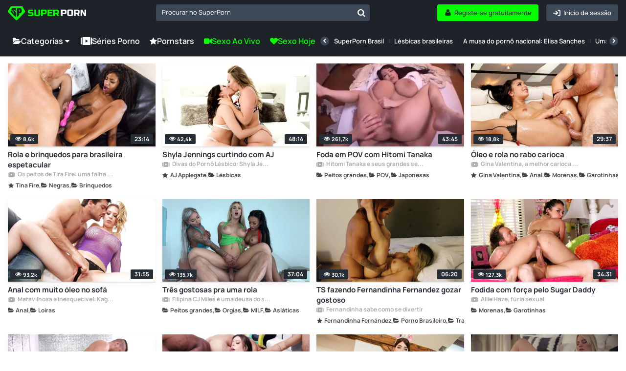

--- FILE ---
content_type: text/html; charset=UTF-8
request_url: https://www.superporn.com/br
body_size: 24928
content:
<!doctype html>
<html lang="pt">
<head>
    <link rel="preconnect" href="https://www.superporn.com">
    <script data-cfasync="false">
        function setCookie(name, value, days) {
            const expirationDate = days ? new Date(Date.now() + days * 24 * 60 * 60 * 1000) : null;
            const expires = expirationDate ? `; expires=${expirationDate.toUTCString()}` : '';
            document.cookie = `${name}=${encodeURIComponent(value)}${expires}; path=/`;
        }

        function getCookie(name) {
            const cookies = document.cookie.split('; ');
            const cookie = cookies.find(c => c.startsWith(name + '='));
            return cookie ? decodeURIComponent(cookie.split('=')[1]) : null;
        }
    </script>
            <script>window.pumpverifyEnabled = false;</script>
    
            <link rel="stylesheet" href="/build/css/web-b9e82ac38b.css">
            
    <meta charset="utf-8">
    <meta name="viewport" content="width=device-width, initial-scale=1">

            <link rel="preload" href="/font/Manrope-VariableFont_wght.subset.woff2" as="font" type="font/woff2" crossorigin>
        <link rel="preload" href="/font/fontello.woff2" as="font" type="font/woff2" crossorigin>
        <link rel="dns-prefetch" href="https://ajax.cloudflare.com">
        <link rel="dns-prefetch" href="https://m.techpump.com">
        <script data-cfasync="false" src="/build/js/preload-9241155126.js"></script>
    
            <meta name="csrf-token" content="9d9nez6vMgqi02KdFl4UD6dAsU3oEdDsY6tM9XVk">
        <meta name="api-lang" content="pt_BR">
        <meta name="referrer" content="always">
        <meta name="format-detection" content="telephone=no,date=no,address=no,email=no,url=no">
        <meta name="facebook-domain-verification" content="k0c76jbcbysx2ffmnl2vvdhetfu9or" />
            
                                        <link rel="alternate" hreflang="en" href="https://www.superporn.com" />
                                                            <link rel="alternate" hreflang="es" href="https://www.superporn.com/es" />
                                                            <link rel="alternate" hreflang="de" href="https://www.superporn.com/de" />
                                                            <link rel="alternate" hreflang="it" href="https://www.superporn.com/it" />
                                                            <link rel="alternate" hreflang="fr" href="https://www.superporn.com/fr" />
                                                            <link rel="alternate" hreflang="pt-br" href="https://www.superporn.com/br" />
                                        <link rel="canonical" href="https://www.superporn.com/br">
                                                <link rel="alternate" hreflang="nl" href="https://www.superporn.com/nl" />
                                    
            <title>SuperPorn - VÍDEOS PORNO GRATUÍTOS</title>
<meta name="description" content="Os vídeos Porno de que mais gosta organizados por categorias. Streaming gratuito de séries porno originais para o seu PC, consola de jogos, Smart TV, Mac, telemóvel e tablet. Desfrute do SuperPorn onde quer que esteja!">    <meta http-equiv="X-UA-Compatible" content="IE=edge">
    <link rel="apple-touch-icon" sizes="180x180" href="/apple-touch-icon.png">
    <link rel="manifest" crossorigin="use-credentials" href="/manifest.json">
    <meta name="application-name" content="SuperPorn">
    <meta name="theme-color" content="#05ff00">
    <meta name="msapplication-navbutton-color" content="#05ff00">
    <meta name="msapplication-TileColor" content="#464646">
    <meta name="mobile-web-app-capable" content="yes">

    

    
        <!-- Google search code -->
        <script type="application/ld+json">
                {
                    "@context": "https://schema.org",
                    "@type": "WebSite",
                    "url": "https://www.superporn.com/",
                    "potentialAction":
                    {
                        "@type": "SearchAction",
                        "target": "https://www.superporn.com/search?q={query}&utm_source=google&utm_medium=organic&utm_campaign=searchbox",
                        "query-input": "required name=query"
                    }
                }
        </script>

    
        
            <script>
var _tNB = "General";
var _sNB = "9000";

var renderIfVisibleAsync = (function() {
    function isVisible(ele) {
        return !!( ele.offsetWidth || ele.offsetHeight || ele.getClientRects().length );
    }

    var isInViewportPartial = function (ele) {
        var bounding = ele.getBoundingClientRect();            
        return (
            bounding.top >= 0 &&
            bounding.left >= 0 &&
            bounding.bottom <= (document.documentElement.clientHeight + ele.offsetHeight) &&
            bounding.right <=  (document.documentElement.clientWidth + ele.offsetWidth)
        ); 
    };
    
    var isInViewportTotal = function (ele) {
        var bounding = ele.getBoundingClientRect();    
        return (
            bounding.top >= 0 &&
            bounding.left >= 0 &&
            bounding.bottom <= (window.innerHeight || document.documentElement.clientHeight) &&
            bounding.right <= (window.innerWidth || document.documentElement.clientWidth)
        );
    };

    function isCoveredByBlur(elem) {
        var current = elem;
        while (current) {
            if (current.classList.contains('blur')) {
                return true;
            }
            current = current.parentElement;
        }
        return false;
    }


    return function(id, defineCallback) {
        var element = document.getElementById("n-" + id);
        if (!element) return false;
        var loggedOutCtx = isLoggedOutContext();
        if (loggedOutCtx) stripBlur(element);
        
        var inViewport = isVisible(element) && (isInViewportPartial(element) || isInViewportTotal(element));
        var blurOk = loggedOutCtx || !isCoveredByBlur(element);
    
        if (inViewport && blurOk) {
            loadAdAsync(id);
            return true;
        } else if (defineCallback) {
            var fun = function() {
                if (renderIfVisibleAsync(id, false)) {
                    window.removeEventListener('resize', fun);
                    window.removeEventListener('scroll', fun);
                }
            };
            window.addEventListener('scroll', fun);
            window.addEventListener('resize', fun);
        }
        return false;
    };
})();

function getAdOverride() {
  // ?ad_override=loggedout | loggedin
  try {
    var p = new URLSearchParams(window.location.search);
    var v = (p.get('ad_override') || '').toLowerCase();
    if (v === 'loggedout' || v === 'loggedin') return v;
  } catch (e) {}
  return null; // sin override => auto
}

function getCookieValue(name) {
  var nameEQ = name + "=";
  var parts = document.cookie.split(';');
  for (var i = 0; i < parts.length; i++) {
    var c = parts[i].trim();
    if (c.indexOf(nameEQ) === 0) {
      return decodeURIComponent(c.substring(nameEQ.length));
    }
  }
  return null;
}

function isPumpVerifyEnabled() {
  if (typeof window.pumpVerifyEnabled !== 'undefined') return !!window.pumpVerifyEnabled;
  return false;
}

/**
 * Devuelve true sólo si:
 *  - ?ad_override=loggedout, o
 *  - PumpVerify está activo y NO existe cookie 'pumpverify'
 */
function isLoggedOutContext() {
  var ov = getAdOverride();
  if (ov === 'loggedout') return true;
  if (ov === 'loggedin')  return false;
  if (isPumpVerifyEnabled()) return !getCookieValue('pumpverify');
  return false;
}

function stripBlur(rootEl) {
  if (!rootEl) return;
  var cur = rootEl;
  while (cur) {
    if (cur.classList && cur.classList.contains('blur')) {
      cur.classList.remove('blur');
      if (cur.style) { cur.style.filter = ''; cur.style.webkitFilter = ''; }
    }
    cur = cur.parentElement;
  }
  var nodes = rootEl.querySelectorAll('.blur');
  for (var i = 0; i < nodes.length; i++) {
    nodes[i].classList && nodes[i].classList.remove('blur');
    if (nodes[i].style) { nodes[i].style.filter = ''; nodes[i].style.webkitFilter = ''; }
  }
}


function loadAdAsync(zone) {
    if (!zone) { console.error('loadAdAsync: missing "zone" id'); return; }
    
    var container = document.getElementById('n-' + zone);
    if (!container) { console.warn('loadAdAsync: container not found for zone', zone); return; }
  
    var s = document.createElement('script');
    s.src   = 'https://a.magsrv.com/ad-provider.js';
    s.async = true;
    
    s.onload = function() {
        var override = getAdOverride(); // 'loggedout' | 'loggedin' | null
        var useLoggedOutAdConfig = false;
    
        if (override === 'loggedout') {
          useLoggedOutAdConfig = true;
        } else if (override === 'loggedin') {
          useLoggedOutAdConfig = false;
        } else if ((typeof window.pumpVerifyEnabled !== 'undefined' ? window.pumpVerifyEnabled
                  : (typeof window.pumpverifyEnabled !== 'undefined' ? window.pumpverifyEnabled : false)) === true) {
          var hasPumpVerifyCookie = !!getCookieValue('pumpverify');
          useLoggedOutAdConfig = !hasPumpVerifyCookie;
        }
    
        if (useLoggedOutAdConfig) stripBlur(container);
        
         var zoneConfig = {
            id: zone,
            sub: parseInt(container.getAttribute('data-sub'), 10),
            keywords: container.getAttribute('data-keywords')
        };
        
        if (useLoggedOutAdConfig) {
            zoneConfig.custom_targeting = { ex_av: "2" };
            zoneConfig.block_ad_types   = "101";
        }
        
        var adPayload = {
            addUnit: {
                multiZone: { zones: [zoneConfig] },
                where: container
            },
        };
        
        (window.AdProvider = window.AdProvider || []).push(adPayload);
        window.AdProvider.push({ serve: {} });
    };
    
    document.getElementsByTagName('head')[0].appendChild(s);
}
</script><script>
    var _uNB = "aHR0cHM6Ly93d3cuc3VwZXJwb3JuLmNvbS9uYi5qcy9mb3JtYXRzL3RhZ3Mvc3ViaWQvc3VwZXJwb3Ju";
</script>
    
        <!-- Matomo Tag Manager -->
<script>
    var _mtm = window._mtm = window._mtm || [];
    _mtm.push({'mtm.startTime': (new Date().getTime()), 'event': 'mtm.Start'});
    var d=document, g=d.createElement('script'), s=d.getElementsByTagName('script')[0];
    g.async=true; g.src='https://cdnm.techpump.com/container_Hm3rPscO.js'; s.parentNode.insertBefore(g,s);
</script>
<!-- End Matomo Tag Manager -->    
    
</head>

<body class="col1
            fixed-menu
 home
">

<div class="remodal-bg"> 

    
    <div class="header">
        <div class="box-logo-menu">
            <div class="logo">
                <a href="/br" aria-label="SuperPorn logo">
                    <svg class="isologo" width="165" height="36" viewBox="0 0 165 36" fill="none" xmlns="http://www.w3.org/2000/svg">
                        <path d="M42.6286 20.5724C46.1262 20.7639 48.494 20.8597 49.7322 20.8597C50.0258 20.8597 50.2555 20.7767 50.4215 20.6107C50.6002 20.432 50.6895 20.1959 50.6895 19.9023V18.1791H46.2857C44.9454 18.1791 43.9689 17.8791 43.3562 17.2791C42.7563 16.6664 42.4563 15.6899 42.4563 14.3496V13.7752C42.4563 12.4349 42.7563 11.4648 43.3562 10.8649C43.9689 10.2522 44.9454 9.9458 46.2857 9.9458H53.0063V12.6264H47.0516C46.2857 12.6264 45.9028 13.0093 45.9028 13.7752V14.1582C45.9028 14.924 46.2857 15.307 47.0516 15.307H50.4981C51.749 15.307 52.6681 15.6006 53.2553 16.1878C53.8424 16.7749 54.136 17.694 54.136 18.9449V19.9023C54.136 21.1532 53.8424 22.0723 53.2553 22.6595C52.6681 23.2467 51.749 23.5402 50.4981 23.5402C49.8471 23.5402 49.1578 23.5275 48.4302 23.502L46.6687 23.4254C45.3667 23.3615 44.02 23.2722 42.6286 23.1573V20.5724Z" fill="#05FF00"/>
                        <path d="M64.474 9.9458H67.9204V19.7108C67.9204 21.0511 67.6141 22.0276 67.0014 22.6403C66.4014 23.2403 65.4313 23.5402 64.091 23.5402H59.6872C58.3469 23.5402 57.3704 23.2403 56.7577 22.6403C56.1577 22.0276 55.8578 21.0511 55.8578 19.7108V9.9458H59.3042V19.7108C59.3042 20.4767 59.6872 20.8597 60.4531 20.8597H63.3251C64.091 20.8597 64.474 20.4767 64.474 19.7108V9.9458Z" fill="#05FF00"/>
                        <path d="M70.2181 9.9458H78.2599C79.6002 9.9458 80.5703 10.2522 81.1702 10.8649C81.7829 11.4648 82.0893 12.4349 82.0893 13.7752V15.6899C82.0893 17.0302 81.7829 18.0067 81.1702 18.6194C80.5703 19.2194 79.6002 19.5194 78.2599 19.5194H73.6646V23.3488H70.2181V9.9458ZM78.6428 13.7752C78.6428 13.0093 78.2599 12.6264 77.494 12.6264H73.6646V16.8388H77.494C78.2599 16.8388 78.6428 16.4558 78.6428 15.6899V13.7752Z" fill="#05FF00"/>
                        <path d="M94.4384 23.3488H83.8118V9.9458H94.4384V12.6264H87.2582V15.2113H92.9066V17.8918H87.2582V20.6682H94.4384V23.3488Z" fill="#05FF00"/>
                        <path d="M95.9657 9.9458H104.007C105.348 9.9458 106.318 10.2522 106.918 10.8649C107.531 11.4648 107.837 12.4349 107.837 13.7752V15.4985C107.837 16.5579 107.658 17.3813 107.301 17.9684C106.956 18.5556 106.401 18.9449 105.635 19.1364L108.028 23.3488H104.295L102.093 19.3279H99.4122V23.3488H95.9657V9.9458ZM104.39 13.7752C104.39 13.0093 104.007 12.6264 103.242 12.6264H99.4122V16.6473H103.242C104.007 16.6473 104.39 16.2643 104.39 15.4985V13.7752Z" fill="#05FF00"/>
                        <path d="M111.96 9.94587H120.001C121.342 9.94587 122.312 10.2522 122.912 10.8649C123.524 11.4649 123.831 12.435 123.831 13.7753V15.69C123.831 17.0303 123.524 18.0068 122.912 18.6195C122.312 19.2194 121.342 19.5194 120.001 19.5194H115.406V23.3488H111.96V9.94587ZM120.384 13.7753C120.384 13.0094 120.001 12.6265 119.235 12.6265H115.406V16.8388H119.235C120.001 16.8388 120.384 16.4559 120.384 15.69V13.7753Z" fill="white"/>
                        <path d="M134.169 13.5838C134.169 12.8179 133.787 12.435 133.021 12.435H129.766C129 12.435 128.617 12.8179 128.617 13.5838V19.7109C128.617 20.4768 129 20.8597 129.766 20.8597H133.021C133.787 20.8597 134.169 20.4768 134.169 19.7109V13.5838ZM137.616 19.7109C137.616 21.0512 137.31 22.0277 136.697 22.6404C136.097 23.2403 135.127 23.5403 133.787 23.5403H129C127.659 23.5403 126.683 23.2403 126.07 22.6404C125.47 22.0277 125.17 21.0512 125.17 19.7109V13.5838C125.17 12.2435 125.47 11.2734 126.07 10.6735C126.683 10.0607 127.659 9.75439 129 9.75439H133.787C135.127 9.75439 136.097 10.0607 136.697 10.6735C137.31 11.2734 137.616 12.2435 137.616 13.5838V19.7109Z" fill="white"/>
                        <path d="M139.54 9.94587H147.581C148.922 9.94587 149.892 10.2522 150.492 10.8649C151.104 11.4649 151.411 12.435 151.411 13.7753V15.4985C151.411 16.558 151.232 17.3813 150.875 17.9685C150.53 18.5557 149.975 18.945 149.209 19.1365L151.602 23.3488H147.869L145.667 19.3279H142.986V23.3488H139.54V9.94587ZM147.964 13.7753C147.964 13.0094 147.581 12.6265 146.816 12.6265H142.986V16.6473H146.816C147.581 16.6473 147.964 16.2644 147.964 15.4985V13.7753Z" fill="white"/>
                        <path d="M165 23.3488H161.362L156.767 15.3071V23.3488H153.32V9.94587H156.958L161.554 17.9876V9.94587H165V23.3488Z" fill="white"/>
                        <path d="M36.4118 13.0369L30.9799 3.87692C30.6575 3.33623 30.0753 3 29.4529 3H7.37604C6.75806 3 6.18935 3.31805 5.86245 3.8542L0.273833 12.9506C-0.169495 13.6685 -0.0665001 14.5863 0.524604 15.186L17.0576 32.0384C17.3935 32.3837 17.8413 32.57 18.3204 32.57C18.7951 32.57 19.2429 32.3837 19.5832 32.0384L36.1431 15.2451C36.7253 14.659 36.8327 13.7502 36.4118 13.0369Z" fill="#05FF00"/>
                        <path d="M9.80416 6.73883C11.2352 6.42112 16.2396 6.48466 16.9855 7.052C17.7314 7.61934 17.9309 12.1399 17.1893 12.8162C16.4521 13.4924 15.5848 11.4999 13.4165 10.565C11.9464 9.92955 11.5995 10.7556 12.8267 11.4455C14.2405 12.2398 16.6212 14.2913 17.3107 16.6741C18.2041 19.7604 17.4972 25.1978 17.0809 25.452C16.6559 25.7107 13.9369 23.6047 9.68274 18.7392C5.4546 13.9055 5.69745 13.5787 6.15278 12.3487C6.59511 11.1459 7.41906 11.3819 9.34882 13.1793C10.6194 14.3639 10.975 15.839 11.7079 17.1779C12.7574 19.0887 13.4078 16.7195 11.0965 13.6513C8.80242 10.6058 7.46676 10.9961 7.38003 10.0067C7.28896 9.02181 8.694 6.98392 9.80416 6.73883Z" fill="#1E2329"/>
                        <path d="M28.7702 8.93122C27.5672 6.57513 24.9377 5.99411 19.5355 7.06465C19.2046 7.11955 19.0123 7.31627 18.9989 7.72802C18.7798 13.8264 19.0928 19.7601 19.3298 25.1082C19.3522 25.6023 19.5847 25.5657 20.0364 25.1722C23.5514 22.1162 24.3474 20.8352 24.1685 19.9751C24.0567 19.449 23.9047 19.2248 23.5022 19.1105C22.6391 18.8588 22.4557 17.8889 23.9494 18.0033C28.8954 18.3647 30.796 12.8977 28.7702 8.93122ZM24.5754 13.9911C24.1998 14.4166 23.927 14.2564 23.8957 14.0963C23.69 13.0715 23.5648 12.4676 23.3054 11.1638C23.1221 10.2397 24.0075 10.0292 24.4592 10.7978C25.3625 12.3395 25.1031 13.3964 24.5754 13.9911Z" fill="#1E2329"/>
                    </svg>
                </a>
            </div>
            <button class="btn-menu hamburger hamburger--squeeze" type="button" aria-label="Menu">
              <span class="hamburger-box">
                <span class="hamburger-inner"></span>
              </span>
            </button>
        </div>
        <div class="search search--navigation" style="display: none;">
            <select class="js-states form-control" id="navigation__search" data-placeholder="Procurar no SuperPorn">
            </select>
            <button class="btn-search" id="navigation__search-btn" aria-label="Procurar no SuperPorn"></button>
        </div>

        <div class="botones-right">
                            <a class="btn btn-primary--light text-center right" href="/br/login" aria-label="Início de sessão">
                    <span class="icon-login icon"></span>
                    <span class="texto">Início de sessão</span>
                </a>
                <a class="btn btn-primary text-center right" href="/br/registo" aria-label="Registe-se gratuitamente">
                    <span class="icon-user-1 icon"></span>
                    <span class="texto">Registe-se gratuitamente</span>
                </a>
            
            <button id="show-search-mobile-header" class="btn btn-primary--light text-center right btn-search magnifier-icon" aria-label="Procurar">
                <span class="magnifier-handle"></span>
                <span class="magnifier-handle-x"></span>
                <span class="texto">Procurar</span>
            </button>

                    </div>

        

		
	</div>

    <nav class="navbar jsblur">
    <div class="navbar__container">
        <div class="navbar__group">
            <div class="dropdown">
                <button class="nav__link nav__link--lg dropdown__toggle">
                    <span class="icon icon-folder-open-1"></span>
                    Categorias
                    <span class="icon-down-dir"></span>
                </button>
                <div class="dropdown__menu">
                    <ul class="dropdown__nav">
                                                <li>
                            <a class="dropdown__item " href="https://www.superporn.com/br/lesbicas">Lésbicas</a>
                        </li>
                                                <li>
                            <a class="dropdown__item " href="https://www.superporn.com/br/negras">Negras</a>
                        </li>
                                                <li>
                            <a class="dropdown__item " href="https://www.superporn.com/br/bundonas">Bundonas</a>
                        </li>
                                                <li>
                            <a class="dropdown__item " href="https://www.superporn.com/br/hentai">Hentai</a>
                        </li>
                                                <li>
                            <a class="dropdown__item " href="https://www.superporn.com/br/milf">MILF</a>
                        </li>
                                                <li>
                            <a class="dropdown__item " href="https://www.superporn.com/br/latinas">Latinas</a>
                        </li>
                                                <li>
                            <a class="dropdown__item " href="https://www.superporn.com/br/japonesas">Japonesas</a>
                        </li>
                                                <li>
                            <a class="dropdown__item " href="https://www.superporn.com/br/anal">Anal</a>
                        </li>
                                                <li>
                            <a class="dropdown__item " href="https://www.superporn.com/br/trios">Trios</a>
                        </li>
                                                <li>
                            <a class="dropdown__item " href="https://www.superporn.com/br/creampie">Creampie</a>
                        </li>
                                                <li>
                            <a class="dropdown__item " href="https://www.superporn.com/br/female-friendly">Female Friendly</a>
                        </li>
                                                <li>
                            <a class="dropdown__item " href="https://www.superporn.com/br/bbw">BBW</a>
                        </li>
                                                <li>
                            <a class="dropdown__item " href="https://www.superporn.com/br/garotinhas">Garotinhas</a>
                        </li>
                                                <li>
                            <a class="dropdown__item " href="https://www.superporn.com/br/peitos-grandes">Peitos grandes</a>
                        </li>
                                                <li>
                            <a class="dropdown__item " href="https://www.superporn.com/br/interracial">Interracial</a>
                        </li>
                                                <li>
                            <a class="dropdown__item " href="https://www.superporn.com/br/dupla-penetracao">Dupla penetração</a>
                        </li>
                                                <li>
                            <a class="dropdown__item " href="https://www.superporn.com/br/paus-grandes">Paus grandes</a>
                        </li>
                                                <li>
                            <a class="dropdown__item " href="https://www.superporn.com/br/asiaticas">Asiáticas</a>
                        </li>
                                                <li>
                            <a class="dropdown__item " href="https://www.superporn.com/br/publico">Público</a>
                        </li>
                                                <li>
                            <a class="dropdown__item " href="https://www.superporn.com/br/gangbang">Gangbang</a>
                        </li>
                                                <li>
                            <a class="dropdown__item " href="https://www.superporn.com/br/pov">POV</a>
                        </li>
                                                <li>
                            <a class="dropdown__item " href="https://www.superporn.com/br/squirting">Squirting</a>
                        </li>
                                                <li>
                            <a class="dropdown__item " href="https://www.superporn.com/br/ruivas">Ruivas</a>
                        </li>
                                                <li>
                            <a class="dropdown__item " href="https://www.superporn.com/br/transexual">Transexual</a>
                        </li>
                                                <li>
                            <a class="dropdown__item " href="https://www.superporn.com/br/maduras">Maduras</a>
                        </li>
                                                <li>
                            <a class="dropdown__item " href="https://www.superporn.com/br/orgasmo">Orgasmo</a>
                        </li>
                                                <li>
                            <a class="dropdown__item " href="https://www.superporn.com/br/orgias">Orgias</a>
                        </li>
                                                <li>
                            <a class="dropdown__item " href="https://www.superporn.com/br/morenas">Morenas</a>
                        </li>
                                                <li>
                            <a class="dropdown__item " href="https://www.superporn.com/br/amador">Amador</a>
                        </li>
                                                <li>
                            <a class="dropdown__item " href="https://www.superporn.com/br/porno-britanico">Porno Britânico</a>
                        </li>
                                                <li>
                            <a class="dropdown__item " href="https://www.superporn.com/br/jordi-el-nino-polla">Jordi &#039;El Niño Polla&#039;</a>
                        </li>
                                                <li>
                            <a class="dropdown__item " href="https://www.superporn.com/br/empregadas">Empregadas</a>
                        </li>
                                                <li>
                            <a class="dropdown__item " href="https://www.superporn.com/br/fetichismo">Fetichismo</a>
                        </li>
                                                <li>
                            <a class="dropdown__item " href="https://www.superporn.com/br/cosplay">Cosplay</a>
                        </li>
                                                <li>
                            <a class="dropdown__item " href="https://www.superporn.com/br/traindo">Traindo</a>
                        </li>
                                                <li>
                            <a class="dropdown__item " href="/br/categorias">
                                <div class="hstack gx-sm">
                                    <span class="icon  icon-folder-open-1"></span>
                                    <span class="ellipsis">Ver todas as categorias</span>
                                </div>
                            </a>
                        </li>
                    </ul>
                </div>
            </div>
            <a class="nav__link nav__link--lg" href="/br/séries">
                <span class="icon icon-series"></span>Séries Porno
            </a>


            <a class="nav__link nav__link--lg" href="https://www.superporn.com/br/pornstars">
                <span class="icon icon-star"></span>Pornstars
            </a>

            
            <a class="nav__link nav__link--primary nav__link--lg" href="https://lnkxt.bannerator.com/c/efd8b8babb20507dd0a97ce48c5fbad0?campaign=XXX&site=superporn.com" rel="noopener sponsored" target="_blank">
                <span class="icon icon-videocam"></span>
                                    Sexo Ao Vivo
                            </a>
            <a class="nav__link nav__link--primary nav__link--lg" href="https://lnkxt.bannerator.com/c/a7789bf19bf6e4fbfb6ea06377d8169d?campaign=XXX&site=superporn.com" rel="noopener sponsored" target="_blank">
                <span class="icon icon-heart"></span> Sexo Hoje
            </a>
            


        </div>
        <div class="navbar__divider"></div>
        <div class="navbar__scrollable has-overflow">
            <div class="navbar__arrow navbar__arrow--left">
                <button class="navbar__arrow__button" aria-label="Anterior">
                    <span class="icon icon-left-open"></span>
                </button>
            </div>
            <ul class="navbar__nav">
                
                <li class="nav__item nav__item-ads">
                    <a class="nav__link nav__link--primary" href="https://lnkxt.bannerator.com/c/efd8b8babb20507dd0a97ce48c5fbad0?campaign=XXX&site=superporn.com" rel="noopener sponsored" target="_blank">
                        <span class="icon icon-videocam"></span>
                                                    Sexo Ao Vivo
                                            </a>
                </li>
                <li class="nav__item nav__item-ads">
                    <a class="nav__link nav__link--primary" href="https://lnkxt.bannerator.com/c/a7789bf19bf6e4fbfb6ea06377d8169d?campaign=XXX&site=superporn.com" rel="noopener sponsored" target="_blank">
                        <span class="icon icon-heart"></span> Sexo Hoje
                    </a>
                </li>
                
                                    <li class="nav__item">
                         <a class="nav__link " href="https://www.superporn.com/br/séries/superporn-brasil">SuperPorn Brasil</a>
                    </li>
                                    <li class="nav__item">
                         <a class="nav__link " href="https://www.superporn.com/br/séries/lesbicas-brasileiras">Lésbicas brasileiras</a>
                    </li>
                                    <li class="nav__item">
                         <a class="nav__link " href="https://www.superporn.com/br/séries/a-musa-do-porno-nacional-elisa-sanches">A musa do pornô nacional: Elisa Sanches</a>
                    </li>
                                    <li class="nav__item">
                         <a class="nav__link " href="https://www.superporn.com/br/séries/uma-estrela-porno-de-talento-kelly-oliveira">Uma estrela pornô de talento: Kelly Oliveira</a>
                    </li>
                                    <li class="nav__item">
                         <a class="nav__link " href="https://www.superporn.com/br/séries/a-deusa-do-porno-nacional-monica-mattos">A deusa do pornô nacional, Monica Mattos</a>
                    </li>
                                    <li class="nav__item">
                         <a class="nav__link " href="https://www.superporn.com/br/séries/luxuria-nacional-com-angel-lima">Luxúria nacional com Angel Lima</a>
                    </li>
                                    <li class="nav__item">
                         <a class="nav__link " href="https://www.superporn.com/br/séries/a-milf-monica-santhiago-e-apaixonada-por-sexo-anal">A MILF Monica Santhiago é apaixonada por sexo anal</a>
                    </li>
                                    <li class="nav__item">
                         <a class="nav__link " href="https://www.superporn.com/br/séries/jessie-rogers-a-rainha-do-porno-do-brasil">Jessie Rogers, a rainha do pornô do Brasil</a>
                    </li>
                                    <li class="nav__item">
                         <a class="nav__link " href="https://www.superporn.com/br/séries/todo-o-tesao-de-mulheres-brasileiras">Todo o tesão de mulheres brasileiras</a>
                    </li>
                                    <li class="nav__item">
                         <a class="nav__link " href="https://www.superporn.com/br/séries/pamela-santos-brasileira-cheia-de-curvas-e-viciada-em-anal">Pamela Santos: brasileira cheia de curvas e viciada em anal</a>
                    </li>
                                    <li class="nav__item">
                         <a class="nav__link " href="https://www.superporn.com/br/séries/gina-valentina-a-brasileira-que-conquistou-o-mundo">Gina Valentina, a brasileira que conquistou o mundo</a>
                    </li>
                                    <li class="nav__item">
                         <a class="nav__link " href="https://www.superporn.com/br/séries/jovens-bucetinhas">Jovens bucetinhas</a>
                    </li>
                                    <li class="nav__item">
                         <a class="nav__link " href="https://www.superporn.com/br/séries/privacy-a-melhor-plataforma-de-sexo-do-brasil">Privacy:A Melhor Plataforma de sexo do Brasil</a>
                    </li>
                                    <li class="nav__item">
                         <a class="nav__link " href="https://www.superporn.com/br/séries/fantasias-sexuais-com-a-gata-melissa-lisboa">Fantasias sexuais com a gata Melissa Lisboa</a>
                    </li>
                                    <li class="nav__item">
                         <a class="nav__link " href="https://www.superporn.com/br/séries/flagra-assistindo-porno">Flagra assistindo pornô</a>
                    </li>
                                <li class="nav__item hide--lg">
                    <a class="nav__link " href="/br/séries">
                        <span class="icon icon-series"></span>
                        Ver todas as séries
                    </a>
                </li>
            </ul>
            <div class="navbar__arrow navbar__arrow--right">
                <button class="navbar__arrow__button" aria-label="Próxima">
                    <span class="icon icon-right-open"></span>
                </button>
            </div>
        </div>
    </div>
</nav>
<script src="/build/js/header/navbar-976b0f5ee5.js"></script>    <!--    <div id="search-header-mobile" class="search-desplegable">
        <form id="form-search-mobile" class="form-search-event" data-search-type="Main mobile" action="/br/procurar" method="get">
            <div class="form-search-desplegable clearfix">
                <input id="input-search-mobile" class="input-search-event txt-search" placeholder="Procurar..." name="q" type="search">
                <div class="btn-search"><a href="#" id="submit-search-mobile"><i class="icon-search"></i></a></div>
                
            </div>
        </form>
    </div>
-->
    <div class="wrapper 
          
         ">
                
    
    
            <section class="listado-videos">
        <ul id="videos-container" class="thumb-video__container jsblur">
                            <div class="thumb-video  ">
    <a href="https://www.superporn.com/br/video/rola-e-brinquedos-para-brasileira-espetacular" class="thumb-duracion">
        <img alt="Rola e brinquedos para brasileira espetacular" loading="lazy" class="lazy " src="[data-uri]"
            
             data-src="https://img5.superporn.com/videos/492/49266/thumbs/thumbs_0012_custom_1715080961.1509.jpg" width="332" height="186"
                     >
                <span class="duracion">
             23:14
        </span>
        <span class="thumb-video-views">
            <span class="icon-eye-1 icon"></span>
            
            <span>
                8,6k
            </span>
        </span>
            </a>

            <a class="thumb-video__avatar thumb-video__avatar--serie visible-xs" href="/br/séries/os-peitos-de-tira-fire-uma-falha-na-matrix">

            <picture class="">
                <source srcset="[data-uri]" media="(min-width: 545px)">
                <source srcset="https://img5.superporn.com/series/thumbs/81104ed17165d216def8e809936b34171bee106f5be1164e89e34eaadc243b5d.jpg" media="(min-width: 230px)">
                <img srcset="[data-uri]" alt="Os peitos de Tira Fire: uma falha na Matrix" width="35" height="35">
            </picture>
        </a>
    
    <div class="thumb-video__meta">
        <h3>
            <a class="thumb-video__description" href="https://www.superporn.com/br/video/rola-e-brinquedos-para-brasileira-espetacular">
                                Rola e brinquedos para brasileira espetacular
            </a>
        </h3>

                    <a class="info-uploader" href="/br/séries/os-peitos-de-tira-fire-uma-falha-na-matrix">
                <span class="icon-series"></span>
                Os peitos de Tira Fire: uma falha na Matrix
            </a>
                <div class="thumb-video__info js-draggable-slider">
                                                        <a class="thumb-video__info-item" href="/br/pornstar/tina-fire" draggable="false">
                    <span class="thumb-video__info-icon icon icon-star"></span>
                    <span class="thumb-video__info-name">Tina Fire</span>
                </a>
                        

    
                            <a class="thumb-video__info-item" href="https://www.superporn.com/br/negras" draggable="false">
                    <span class="thumb-video__info-icon icon icon-folder-open-1"></span>
                    <span class="thumb-video__info-name">Negras</span>
                </a>
                                     <a class="thumb-video__info-item" href="https://www.superporn.com/br/brinquedos" draggable="false">
                    <span class="thumb-video__info-icon icon icon-folder-open-1"></span>
                    <span class="thumb-video__info-name">Brinquedos</span>
                </a>
             </div>        








    </div>

    <button class="view-later view-later-real tooltips-botones"
            data-api-url="https://api.superporn.com/video/view-later/49266">
        <span>Ver mais tarde</span>
        <i class="icon-clock"></i>
    </button>
        </div>
                            <div class="thumb-video  ">
    <a href="https://www.superporn.com/br/video/shyla-jennings-curtindo-com-aj" class="thumb-duracion">
        <img alt="Shyla Jennings curtindo com AJ" loading="lazy" class="lazy " src="[data-uri]"
            
             data-src="https://img2.superporn.com/videos/114/11400/thumbs/thumbs_0012_custom_1671110614.2906.jpg" width="332" height="186"
                     >
                <span class="duracion">
             48:14
        </span>
        <span class="thumb-video-views">
            <span class="icon-eye-1 icon"></span>
            
            <span>
                42,4k
            </span>
        </span>
            </a>

            <a class="thumb-video__avatar thumb-video__avatar--serie visible-xs" href="/br/séries/divas-do-porno-lesbico-shyla-jennings">

            <picture class="">
                <source srcset="[data-uri]" media="(min-width: 545px)">
                <source srcset="https://img2.superporn.com/series/thumbs/109919d55d37fcd08ba9241cf437613df9f22eb412de01270fc13bc1746d2b34.jpg" media="(min-width: 230px)">
                <img srcset="[data-uri]" alt="Divas do Pornô Lésbico: Shyla Jennings" width="35" height="35">
            </picture>
        </a>
    
    <div class="thumb-video__meta">
        <h3>
            <a class="thumb-video__description" href="https://www.superporn.com/br/video/shyla-jennings-curtindo-com-aj">
                                Shyla Jennings curtindo com AJ
            </a>
        </h3>

                    <a class="info-uploader" href="/br/séries/divas-do-porno-lesbico-shyla-jennings">
                <span class="icon-series"></span>
                Divas do Pornô Lésbico: Shyla Jennings
            </a>
                <div class="thumb-video__info js-draggable-slider">
                                                        <a class="thumb-video__info-item" href="/br/pornstar/aj-applegate" draggable="false">
                    <span class="thumb-video__info-icon icon icon-star"></span>
                    <span class="thumb-video__info-name">AJ Applegate</span>
                </a>
                        

    
                            <a class="thumb-video__info-item" href="https://www.superporn.com/br/lesbicas" draggable="false">
                    <span class="thumb-video__info-icon icon icon-folder-open-1"></span>
                    <span class="thumb-video__info-name">Lésbicas</span>
                </a>
             </div>        








    </div>

    <button class="view-later view-later-real tooltips-botones"
            data-api-url="https://api.superporn.com/video/view-later/11400">
        <span>Ver mais tarde</span>
        <i class="icon-clock"></i>
    </button>
        </div>
                            <div class="thumb-video  ">
    <a href="https://www.superporn.com/br/video/foda-em-pov-com-hitomi-tanaka" class="thumb-duracion">
        <img alt="Foda em POV com Hitomi Tanaka" loading="lazy" class="lazy " src="[data-uri]"
            
             data-src="https://img.superporn.com/videos/134/1345/thumbs/thumbs_0012_custom_1646669376.6912.jpg" width="332" height="186"
                     >
                <span class="duracion">
             43:45
        </span>
        <span class="thumb-video-views">
            <span class="icon-eye-1 icon"></span>
            
            <span>
                261,7k
            </span>
        </span>
            </a>

            <a class="thumb-video__avatar thumb-video__avatar--serie visible-xs" href="/br/séries/hitomi-tanaka-e-seus-grandes-seios-naturais">

            <picture class="">
                <source srcset="[data-uri]" media="(min-width: 545px)">
                <source srcset="https://img.superporn.com/series/thumbs/c214510f653e0c196b25e68991dc79bab20f8db2f6b9597c05105f2e4c09c543.jpg" media="(min-width: 230px)">
                <img srcset="[data-uri]" alt="Hitomi Tanaka e seus grandes seios naturais" width="35" height="35">
            </picture>
        </a>
    
    <div class="thumb-video__meta">
        <h3>
            <a class="thumb-video__description" href="https://www.superporn.com/br/video/foda-em-pov-com-hitomi-tanaka">
                                Foda em POV com Hitomi Tanaka
            </a>
        </h3>

                    <a class="info-uploader" href="/br/séries/hitomi-tanaka-e-seus-grandes-seios-naturais">
                <span class="icon-series"></span>
                Hitomi Tanaka e seus grandes seios naturais
            </a>
                <div class="thumb-video__info js-draggable-slider">
    

    
                            <a class="thumb-video__info-item" href="https://www.superporn.com/br/peitos-grandes" draggable="false">
                    <span class="thumb-video__info-icon icon icon-folder-open-1"></span>
                    <span class="thumb-video__info-name">Peitos grandes</span>
                </a>
                                     <a class="thumb-video__info-item" href="https://www.superporn.com/br/pov" draggable="false">
                    <span class="thumb-video__info-icon icon icon-folder-open-1"></span>
                    <span class="thumb-video__info-name">POV</span>
                </a>
                                     <a class="thumb-video__info-item" href="https://www.superporn.com/br/japonesas" draggable="false">
                    <span class="thumb-video__info-icon icon icon-folder-open-1"></span>
                    <span class="thumb-video__info-name">Japonesas</span>
                </a>
             </div>        








    </div>

    <button class="view-later view-later-real tooltips-botones"
            data-api-url="https://api.superporn.com/video/view-later/1345">
        <span>Ver mais tarde</span>
        <i class="icon-clock"></i>
    </button>
        </div>
                            <div class="thumb-video  ">
    <a href="https://www.superporn.com/br/video/oleo-e-rola-no-rabo-carioca" class="thumb-duracion">
        <img alt="Óleo e rola no rabo carioca" loading="lazy" class="lazy " src="[data-uri]"
            
             data-src="https://img5.superporn.com/videos/470/47084/thumbs/thumbs_0012_custom_1714056415.8351.jpg" width="332" height="186"
                     >
                <span class="duracion">
             29:37
        </span>
        <span class="thumb-video-views">
            <span class="icon-eye-1 icon"></span>
            
            <span>
                18,8k
            </span>
        </span>
            </a>

            <a class="thumb-video__avatar thumb-video__avatar--serie visible-xs" href="/br/séries/gina-valentina-a-melhor-carioca-no-porno">

            <picture class="">
                <source srcset="[data-uri]" media="(min-width: 545px)">
                <source srcset="https://img5.superporn.com/series/thumbs/334bdfe77a7e7ad32c1188924f0d957adb2b7795706ae428800ebc35c79b03ad.jpg" media="(min-width: 230px)">
                <img srcset="[data-uri]" alt="Gina Valentina, a melhor carioca no pornô" width="35" height="35">
            </picture>
        </a>
    
    <div class="thumb-video__meta">
        <h3>
            <a class="thumb-video__description" href="https://www.superporn.com/br/video/oleo-e-rola-no-rabo-carioca">
                                Óleo e rola no rabo carioca
            </a>
        </h3>

                    <a class="info-uploader" href="/br/séries/gina-valentina-a-melhor-carioca-no-porno">
                <span class="icon-series"></span>
                Gina Valentina, a melhor carioca no pornô
            </a>
                <div class="thumb-video__info js-draggable-slider">
                                                        <a class="thumb-video__info-item" href="/br/pornstar/gina-valentina" draggable="false">
                    <span class="thumb-video__info-icon icon icon-star"></span>
                    <span class="thumb-video__info-name">Gina Valentina</span>
                </a>
                        

    
                            <a class="thumb-video__info-item" href="https://www.superporn.com/br/anal" draggable="false">
                    <span class="thumb-video__info-icon icon icon-folder-open-1"></span>
                    <span class="thumb-video__info-name">Anal</span>
                </a>
                                     <a class="thumb-video__info-item" href="https://www.superporn.com/br/morenas" draggable="false">
                    <span class="thumb-video__info-icon icon icon-folder-open-1"></span>
                    <span class="thumb-video__info-name">Morenas</span>
                </a>
                                     <a class="thumb-video__info-item" href="https://www.superporn.com/br/garotinhas" draggable="false">
                    <span class="thumb-video__info-icon icon icon-folder-open-1"></span>
                    <span class="thumb-video__info-name">Garotinhas</span>
                </a>
             </div>        








    </div>

    <button class="view-later view-later-real tooltips-botones"
            data-api-url="https://api.superporn.com/video/view-later/47084">
        <span>Ver mais tarde</span>
        <i class="icon-clock"></i>
    </button>
        </div>
                            <div class="thumb-video  ">
    <a href="https://www.superporn.com/br/video/anal-com-muito-oleo-no-sofa" class="thumb-duracion">
        <img alt="Anal com muito óleo no sofá" loading="lazy" class="lazy " src="[data-uri]"
            
             data-src="https://img3.superporn.com/videos/170/17030/thumbs/thumbs_0012_custom_1683029404.3911.jpg" width="332" height="186"
                     >
                <span class="duracion">
             31:55
        </span>
        <span class="thumb-video-views">
            <span class="icon-eye-1 icon"></span>
            
            <span>
                93,2k
            </span>
        </span>
            </a>

            <a class="thumb-video__avatar thumb-video__avatar--serie visible-xs" href="/br/séries/maravilhosa-e-inesquecivel-kagney-linn-carter">

            <picture class="">
                <source srcset="[data-uri]" media="(min-width: 545px)">
                <source srcset="https://img3.superporn.com/series/thumbs/3732ae7f82b67eb602c8b55b28bacb280acb15e4243ac133d3193dc97a77dc9c.jpg" media="(min-width: 230px)">
                <img srcset="[data-uri]" alt="Maravilhosa e inesquecível: Kagney Linn Carter" width="35" height="35">
            </picture>
        </a>
    
    <div class="thumb-video__meta">
        <h3>
            <a class="thumb-video__description" href="https://www.superporn.com/br/video/anal-com-muito-oleo-no-sofa">
                                Anal com muito óleo no sofá
            </a>
        </h3>

                    <a class="info-uploader" href="/br/séries/maravilhosa-e-inesquecivel-kagney-linn-carter">
                <span class="icon-series"></span>
                Maravilhosa e inesquecível: Kagney Linn Carter
            </a>
                <div class="thumb-video__info js-draggable-slider">
    

    
                            <a class="thumb-video__info-item" href="https://www.superporn.com/br/anal" draggable="false">
                    <span class="thumb-video__info-icon icon icon-folder-open-1"></span>
                    <span class="thumb-video__info-name">Anal</span>
                </a>
                                     <a class="thumb-video__info-item" href="https://www.superporn.com/br/loiras" draggable="false">
                    <span class="thumb-video__info-icon icon icon-folder-open-1"></span>
                    <span class="thumb-video__info-name">Loiras</span>
                </a>
             </div>        








    </div>

    <button class="view-later view-later-real tooltips-botones"
            data-api-url="https://api.superporn.com/video/view-later/17030">
        <span>Ver mais tarde</span>
        <i class="icon-clock"></i>
    </button>
        </div>
                            <div class="thumb-video  ">
    <a href="https://www.superporn.com/br/video/tres-gostosas-pra-uma-rola" class="thumb-duracion">
        <img alt="Três gostosas pra uma rola" loading="lazy" class="lazy " src="[data-uri]"
            
             data-src="https://img4.superporn.com/videos/252/25275/thumbs/thumbs_0012_custom_1692259514.5012.jpg" width="332" height="186"
                     >
                <span class="duracion">
             37:04
        </span>
        <span class="thumb-video-views">
            <span class="icon-eye-1 icon"></span>
            
            <span>
                135,7k
            </span>
        </span>
            </a>

            <a class="thumb-video__avatar thumb-video__avatar--serie visible-xs" href="/br/séries/filipina-cj-miles-e-uma-deusa-do-sexo">

            <picture class="">
                <source srcset="[data-uri]" media="(min-width: 545px)">
                <source srcset="https://img4.superporn.com/series/thumbs/8afaa63c5350270344089bb36e400c3858b86ef32af2e099ac8b6638f3ced64e.jpg" media="(min-width: 230px)">
                <img srcset="[data-uri]" alt="Filipina CJ Miles é uma deusa do sexo" width="35" height="35">
            </picture>
        </a>
    
    <div class="thumb-video__meta">
        <h3>
            <a class="thumb-video__description" href="https://www.superporn.com/br/video/tres-gostosas-pra-uma-rola">
                                Três gostosas pra uma rola
            </a>
        </h3>

                    <a class="info-uploader" href="/br/séries/filipina-cj-miles-e-uma-deusa-do-sexo">
                <span class="icon-series"></span>
                Filipina CJ Miles é uma deusa do sexo
            </a>
                <div class="thumb-video__info js-draggable-slider">
    

    
                            <a class="thumb-video__info-item" href="https://www.superporn.com/br/peitos-grandes" draggable="false">
                    <span class="thumb-video__info-icon icon icon-folder-open-1"></span>
                    <span class="thumb-video__info-name">Peitos grandes</span>
                </a>
                                     <a class="thumb-video__info-item" href="https://www.superporn.com/br/orgias" draggable="false">
                    <span class="thumb-video__info-icon icon icon-folder-open-1"></span>
                    <span class="thumb-video__info-name">Orgias</span>
                </a>
                                     <a class="thumb-video__info-item" href="https://www.superporn.com/br/milf" draggable="false">
                    <span class="thumb-video__info-icon icon icon-folder-open-1"></span>
                    <span class="thumb-video__info-name">MILF</span>
                </a>
                                     <a class="thumb-video__info-item" href="https://www.superporn.com/br/asiaticas" draggable="false">
                    <span class="thumb-video__info-icon icon icon-folder-open-1"></span>
                    <span class="thumb-video__info-name">Asiáticas</span>
                </a>
             </div>        








    </div>

    <button class="view-later view-later-real tooltips-botones"
            data-api-url="https://api.superporn.com/video/view-later/25275">
        <span>Ver mais tarde</span>
        <i class="icon-clock"></i>
    </button>
        </div>
                            <div class="thumb-video  ">
    <a href="https://www.superporn.com/br/video/ts-fazendo-fernandinha-fernandez-gozar-gostoso" class="thumb-duracion">
        <img alt="TS fazendo Fernandinha Fernandez gozar gostoso" loading="lazy" class="lazy " src="[data-uri]"
            
             data-src="https://img2.superporn.com/videos/990/9907/thumbs/thumbs_0009.jpg" width="332" height="186"
                     >
                <span class="duracion">
             06:20
        </span>
        <span class="thumb-video-views">
            <span class="icon-eye-1 icon"></span>
            
            <span>
                30,1k
            </span>
        </span>
            </a>

            <a class="thumb-video__avatar thumb-video__avatar--serie visible-xs" href="/br/séries/fernandinha-sabe-como-se-divertir">

            <picture class="">
                <source srcset="[data-uri]" media="(min-width: 545px)">
                <source srcset="https://img2.superporn.com/series/thumbs/3c47ff900c8901bc2ab8d79961b01759a7e9dfca7e187a8e5e88d9cd9ed9ec45.jpg" media="(min-width: 230px)">
                <img srcset="[data-uri]" alt="Fernandinha sabe como se divertir" width="35" height="35">
            </picture>
        </a>
    
    <div class="thumb-video__meta">
        <h3>
            <a class="thumb-video__description" href="https://www.superporn.com/br/video/ts-fazendo-fernandinha-fernandez-gozar-gostoso">
                                TS fazendo Fernandinha Fernandez gozar gostoso
            </a>
        </h3>

                    <a class="info-uploader" href="/br/séries/fernandinha-sabe-como-se-divertir">
                <span class="icon-series"></span>
                Fernandinha sabe como se divertir
            </a>
                <div class="thumb-video__info js-draggable-slider">
                                                        <a class="thumb-video__info-item" href="/br/pornstar/fernandinha-fernandez" draggable="false">
                    <span class="thumb-video__info-icon icon icon-star"></span>
                    <span class="thumb-video__info-name">Fernandinha Fernández</span>
                </a>
                        

    
                            <a class="thumb-video__info-item" href="https://www.superporn.com/br/porno-brasileiro" draggable="false">
                    <span class="thumb-video__info-icon icon icon-folder-open-1"></span>
                    <span class="thumb-video__info-name">Porno Brasileiro</span>
                </a>
                                     <a class="thumb-video__info-item" href="https://www.superporn.com/br/transexual" draggable="false">
                    <span class="thumb-video__info-icon icon icon-folder-open-1"></span>
                    <span class="thumb-video__info-name">Transexual</span>
                </a>
             </div>        








    </div>

    <button class="view-later view-later-real tooltips-botones"
            data-api-url="https://api.superporn.com/video/view-later/9907">
        <span>Ver mais tarde</span>
        <i class="icon-clock"></i>
    </button>
        </div>
                            <div class="thumb-video  ">
    <a href="https://www.superporn.com/br/video/fodida-com-forca-pelo-sugar-daddy" class="thumb-duracion">
        <img alt="Fodida com força pelo Sugar Daddy" loading="lazy" class="lazy " src="[data-uri]"
            
             data-src="https://img4.superporn.com/videos/306/30626/thumbs/thumbs_0012_custom_1697531617.619.jpg" width="332" height="186"
                     >
                <span class="duracion">
             34:31
        </span>
        <span class="thumb-video-views">
            <span class="icon-eye-1 icon"></span>
            
            <span>
                127,3k
            </span>
        </span>
            </a>

            <a class="thumb-video__avatar thumb-video__avatar--serie visible-xs" href="/br/séries/allie-haze-furia-sexual">

            <picture class="">
                <source srcset="[data-uri]" media="(min-width: 545px)">
                <source srcset="https://img4.superporn.com/series/thumbs/aa43955e0ce8177298b7c9127545137940a1b871b0dd03a44965a9fff3e349be.jpg" media="(min-width: 230px)">
                <img srcset="[data-uri]" alt="Allie Haze, fúria sexual" width="35" height="35">
            </picture>
        </a>
    
    <div class="thumb-video__meta">
        <h3>
            <a class="thumb-video__description" href="https://www.superporn.com/br/video/fodida-com-forca-pelo-sugar-daddy">
                                Fodida com força pelo Sugar Daddy
            </a>
        </h3>

                    <a class="info-uploader" href="/br/séries/allie-haze-furia-sexual">
                <span class="icon-series"></span>
                Allie Haze, fúria sexual
            </a>
                <div class="thumb-video__info js-draggable-slider">
    

    
                            <a class="thumb-video__info-item" href="https://www.superporn.com/br/morenas" draggable="false">
                    <span class="thumb-video__info-icon icon icon-folder-open-1"></span>
                    <span class="thumb-video__info-name">Morenas</span>
                </a>
                                     <a class="thumb-video__info-item" href="https://www.superporn.com/br/garotinhas" draggable="false">
                    <span class="thumb-video__info-icon icon icon-folder-open-1"></span>
                    <span class="thumb-video__info-name">Garotinhas</span>
                </a>
             </div>        








    </div>

    <button class="view-later view-later-real tooltips-botones"
            data-api-url="https://api.superporn.com/video/view-later/30626">
        <span>Ver mais tarde</span>
        <i class="icon-clock"></i>
    </button>
        </div>
                            <div class="thumb-video  ">
    <a href="https://www.superporn.com/br/video/anal-brutal-com-bonnie-rotten" class="thumb-duracion">
        <img alt="Anal brutal com Bonnie Rotten" loading="lazy" class="lazy " src="[data-uri]"
            
             data-src="https://img3.superporn.com/videos/190/19088/thumbs/thumbs_0012_custom_1685522125.3144.jpg" width="332" height="186"
                     >
                <span class="duracion">
             30:08
        </span>
        <span class="thumb-video-views">
            <span class="icon-eye-1 icon"></span>
            
            <span>
                152,9k
            </span>
        </span>
            </a>

            <a class="thumb-video__avatar thumb-video__avatar--serie visible-xs" href="/br/séries/bonnie-rotten-rainha-do-squirting">

            <picture class="">
                <source srcset="[data-uri]" media="(min-width: 545px)">
                <source srcset="https://img3.superporn.com/series/thumbs/a6374bbe9dfa78466343105d41739b7738990a86c6f40ff1cc6cb2fb80383779.jpg" media="(min-width: 230px)">
                <img srcset="[data-uri]" alt="Bonnie Rotten, rainha do squirting" width="35" height="35">
            </picture>
        </a>
    
    <div class="thumb-video__meta">
        <h3>
            <a class="thumb-video__description" href="https://www.superporn.com/br/video/anal-brutal-com-bonnie-rotten">
                                Anal brutal com Bonnie Rotten
            </a>
        </h3>

                    <a class="info-uploader" href="/br/séries/bonnie-rotten-rainha-do-squirting">
                <span class="icon-series"></span>
                Bonnie Rotten, rainha do squirting
            </a>
                <div class="thumb-video__info js-draggable-slider">
    

    
                            <a class="thumb-video__info-item" href="https://www.superporn.com/br/anal" draggable="false">
                    <span class="thumb-video__info-icon icon icon-folder-open-1"></span>
                    <span class="thumb-video__info-name">Anal</span>
                </a>
                                     <a class="thumb-video__info-item" href="https://www.superporn.com/br/sexo-forte" draggable="false">
                    <span class="thumb-video__info-icon icon icon-folder-open-1"></span>
                    <span class="thumb-video__info-name">Sexo forte</span>
                </a>
                                     <a class="thumb-video__info-item" href="https://www.superporn.com/br/paus-grandes" draggable="false">
                    <span class="thumb-video__info-icon icon icon-folder-open-1"></span>
                    <span class="thumb-video__info-name">Paus grandes</span>
                </a>
                                     <a class="thumb-video__info-item" href="https://www.superporn.com/br/squirting" draggable="false">
                    <span class="thumb-video__info-icon icon icon-folder-open-1"></span>
                    <span class="thumb-video__info-name">Squirting</span>
                </a>
             </div>        








    </div>

    <button class="view-later view-later-real tooltips-botones"
            data-api-url="https://api.superporn.com/video/view-later/19088">
        <span>Ver mais tarde</span>
        <i class="icon-clock"></i>
    </button>
        </div>
                            <div class="thumb-video  ">
    <a href="https://www.superporn.com/br/video/grandoes-fodendo-rabos-brasileiros" class="thumb-duracion">
        <img alt="Grandões fodendo rabos brasileiros" loading="lazy" class="lazy " src="[data-uri]"
            
             data-src="https://img5.superporn.com/videos/468/46839/thumbs/thumbs_0012_custom_1713953306.0693.jpg" width="332" height="186"
                     >
                <span class="duracion">
             01:04:52
        </span>
        <span class="thumb-video-views">
            <span class="icon-eye-1 icon"></span>
            
            <span>
                22,4k
            </span>
        </span>
            </a>

            <a class="thumb-video__avatar thumb-video__avatar--serie visible-xs" href="/br/séries/larissa-leite-buracos-maravilhosos">

            <picture class="">
                <source srcset="[data-uri]" media="(min-width: 545px)">
                <source srcset="https://img5.superporn.com/series/thumbs/057d8de82198ed905991fa917749fea15f90f8dc8cd9e32d387a898d59d6ed09.jpg" media="(min-width: 230px)">
                <img srcset="[data-uri]" alt="Larissa Leite: buracos maravilhosos" width="35" height="35">
            </picture>
        </a>
    
    <div class="thumb-video__meta">
        <h3>
            <a class="thumb-video__description" href="https://www.superporn.com/br/video/grandoes-fodendo-rabos-brasileiros">
                                Grandões fodendo rabos brasileiros
            </a>
        </h3>

                    <a class="info-uploader" href="/br/séries/larissa-leite-buracos-maravilhosos">
                <span class="icon-series"></span>
                Larissa Leite: buracos maravilhosos
            </a>
                <div class="thumb-video__info js-draggable-slider">
                                                        <a class="thumb-video__info-item" href="/br/pornstar/larissa-leite" draggable="false">
                    <span class="thumb-video__info-icon icon icon-star"></span>
                    <span class="thumb-video__info-name">Larissa Leite</span>
                </a>
                        

    
                            <a class="thumb-video__info-item" href="https://www.superporn.com/br/dupla-penetracao" draggable="false">
                    <span class="thumb-video__info-icon icon icon-folder-open-1"></span>
                    <span class="thumb-video__info-name">Dupla penetração</span>
                </a>
                                     <a class="thumb-video__info-item" href="https://www.superporn.com/br/porno-brasileiro" draggable="false">
                    <span class="thumb-video__info-icon icon icon-folder-open-1"></span>
                    <span class="thumb-video__info-name">Porno Brasileiro</span>
                </a>
             </div>        








    </div>

    <button class="view-later view-later-real tooltips-botones"
            data-api-url="https://api.superporn.com/video/view-later/46839">
        <span>Ver mais tarde</span>
        <i class="icon-clock"></i>
    </button>
        </div>
                            <div class="thumb-video  ">
    <a href="https://www.superporn.com/br/video/cosplayer-trans-dando-o-cuzinho" class="thumb-duracion">
        <img alt="Cosplayer trans dando o cuzinho" loading="lazy" class="lazy " src="[data-uri]"
            
             data-src="https://img3.superporn.com/videos/170/17035/thumbs/thumbs_0012_custom_1682073761.1716.jpg" width="332" height="186"
                     >
                <span class="duracion">
             45:06
        </span>
        <span class="thumb-video-views">
            <span class="icon-eye-1 icon"></span>
            
            <span>
                121,7k
            </span>
        </span>
            </a>

            <a class="thumb-video__avatar thumb-video__avatar--serie visible-xs" href="/br/séries/natalie-mars-a-selvageria-do-porno-trans">

            <picture class="">
                <source srcset="[data-uri]" media="(min-width: 545px)">
                <source srcset="https://img3.superporn.com/series/thumbs/a13f52e560d1bc616b734aafd74dbf6b1143f877efc3a5c6ec0146a7b1eb3995.jpg" media="(min-width: 230px)">
                <img srcset="[data-uri]" alt="Natalie Mars, a selvageria do pornô trans" width="35" height="35">
            </picture>
        </a>
    
    <div class="thumb-video__meta">
        <h3>
            <a class="thumb-video__description" href="https://www.superporn.com/br/video/cosplayer-trans-dando-o-cuzinho">
                                Cosplayer trans dando o cuzinho
            </a>
        </h3>

                    <a class="info-uploader" href="/br/séries/natalie-mars-a-selvageria-do-porno-trans">
                <span class="icon-series"></span>
                Natalie Mars, a selvageria do pornô trans
            </a>
                <div class="thumb-video__info js-draggable-slider">
    

    
                            <a class="thumb-video__info-item" href="https://www.superporn.com/br/transexual" draggable="false">
                    <span class="thumb-video__info-icon icon icon-folder-open-1"></span>
                    <span class="thumb-video__info-name">Transexual</span>
                </a>
             </div>        








    </div>

    <button class="view-later view-later-real tooltips-botones"
            data-api-url="https://api.superporn.com/video/view-later/17035">
        <span>Ver mais tarde</span>
        <i class="icon-clock"></i>
    </button>
        </div>
                            <div class="thumb-video  ">
    <a href="https://www.superporn.com/br/video/lesbica-com-tesao-fazendo-sexo-com-milf-peituda" class="thumb-duracion">
        <img alt="Lésbica com tesão fazendo sexo com MILF peituda" loading="lazy" class="lazy " src="[data-uri]"
            
             data-src="https://img2.superporn.com/videos/117/11772/thumbs/thumbs_0004.jpg" width="332" height="186"
                     >
                <span class="duracion">
             35:30
        </span>
        <span class="thumb-video-views">
            <span class="icon-eye-1 icon"></span>
            
            <span>
                154k
            </span>
        </span>
            </a>

            <a class="thumb-video__avatar thumb-video__avatar--serie visible-xs" href="/br/séries/divas-do-porno-lesbico-sinn-sage">

            <picture class="">
                <source srcset="[data-uri]" media="(min-width: 545px)">
                <source srcset="https://img2.superporn.com/series/thumbs/8cbf98dc3f25a2a26d8beba6dc78602c99c19bb15d81844a7f770f05233c50a0.jpg" media="(min-width: 230px)">
                <img srcset="[data-uri]" alt="Divas do Pornô Lésbico: Sinn Sage" width="35" height="35">
            </picture>
        </a>
    
    <div class="thumb-video__meta">
        <h3>
            <a class="thumb-video__description" href="https://www.superporn.com/br/video/lesbica-com-tesao-fazendo-sexo-com-milf-peituda">
                                Lésbica com tesão fazendo sexo com MILF peituda
            </a>
        </h3>

                    <a class="info-uploader" href="/br/séries/divas-do-porno-lesbico-sinn-sage">
                <span class="icon-series"></span>
                Divas do Pornô Lésbico: Sinn Sage
            </a>
                <div class="thumb-video__info js-draggable-slider">
    

    
                            <a class="thumb-video__info-item" href="https://www.superporn.com/br/lesbicas" draggable="false">
                    <span class="thumb-video__info-icon icon icon-folder-open-1"></span>
                    <span class="thumb-video__info-name">Lésbicas</span>
                </a>
                                     <a class="thumb-video__info-item" href="https://www.superporn.com/br/milf" draggable="false">
                    <span class="thumb-video__info-icon icon icon-folder-open-1"></span>
                    <span class="thumb-video__info-name">MILF</span>
                </a>
             </div>        








    </div>

    <button class="view-later view-later-real tooltips-botones"
            data-api-url="https://api.superporn.com/video/view-later/11772">
        <span>Ver mais tarde</span>
        <i class="icon-clock"></i>
    </button>
        </div>
                            <div class="thumb-video  ">
    <a href="https://www.superporn.com/br/video/maddy-o-reilly-pronta-para-extrair-semen" class="thumb-duracion">
        <img alt="Maddy O&#039;Reilly pronta para extrair sêmen" loading="lazy" class="lazy " src="[data-uri]"
            
             data-src="https://img4.superporn.com/videos/271/27110/thumbs/thumbs_0012_custom_1693894264.3646.jpg" width="332" height="186"
                     >
                <span class="duracion">
             27:46
        </span>
        <span class="thumb-video-views">
            <span class="icon-eye-1 icon"></span>
            
            <span>
                100,5k
            </span>
        </span>
            </a>

            <a class="thumb-video__avatar thumb-video__avatar--serie visible-xs" href="/br/séries/maddy-o-reilly-a-ruiva-que-gosta-de-doces">

            <picture class="">
                <source srcset="[data-uri]" media="(min-width: 545px)">
                <source srcset="https://img4.superporn.com/series/thumbs/f189ac39cf7e749f3020f7eff3819507c9330779e096f7ef9d0881f16af8e3d0.jpg" media="(min-width: 230px)">
                <img srcset="[data-uri]" alt="Maddy O&#039;Reilly, a ruiva que gosta de doces" width="35" height="35">
            </picture>
        </a>
    
    <div class="thumb-video__meta">
        <h3>
            <a class="thumb-video__description" href="https://www.superporn.com/br/video/maddy-o-reilly-pronta-para-extrair-semen">
                                Maddy O&#039;Reilly pronta para extrair sêmen
            </a>
        </h3>

                    <a class="info-uploader" href="/br/séries/maddy-o-reilly-a-ruiva-que-gosta-de-doces">
                <span class="icon-series"></span>
                Maddy O&#039;Reilly, a ruiva que gosta de doces
            </a>
                <div class="thumb-video__info js-draggable-slider">
    

    
                            <a class="thumb-video__info-item" href="https://www.superporn.com/br/ruivas" draggable="false">
                    <span class="thumb-video__info-icon icon icon-folder-open-1"></span>
                    <span class="thumb-video__info-name">Ruivas</span>
                </a>
                                     <a class="thumb-video__info-item" href="https://www.superporn.com/br/milf" draggable="false">
                    <span class="thumb-video__info-icon icon icon-folder-open-1"></span>
                    <span class="thumb-video__info-name">MILF</span>
                </a>
             </div>        








    </div>

    <button class="view-later view-later-real tooltips-botones"
            data-api-url="https://api.superporn.com/video/view-later/27110">
        <span>Ver mais tarde</span>
        <i class="icon-clock"></i>
    </button>
        </div>
                            <div class="thumb-video  ">
    <a href="https://www.superporn.com/br/video/cuzinho-da-hungara-cheio-de-porra" class="thumb-duracion">
        <img alt="Cuzinho da húngara cheio de porra" loading="lazy" class="lazy " src="[data-uri]"
            
             data-src="https://img3.superporn.com/videos/180/18099/thumbs/thumbs_0012_custom_1684139780.7657.jpg" width="332" height="186"
                     >
                <span class="duracion">
             46:56
        </span>
        <span class="thumb-video-views">
            <span class="icon-eye-1 icon"></span>
            
            <span>
                128,1k
            </span>
        </span>
            </a>

            <a class="thumb-video__avatar thumb-video__avatar--serie visible-xs" href="/br/séries/a-peituda-hungara-cathy-heaven">

            <picture class="">
                <source srcset="[data-uri]" media="(min-width: 545px)">
                <source srcset="https://img3.superporn.com/series/thumbs/209277a6b90f0d339b170ffa20f45d4cc1538e8360f9ae2c06b57ee9ad69bf59.jpg" media="(min-width: 230px)">
                <img srcset="[data-uri]" alt="A peituda húngara Cathy Heaven" width="35" height="35">
            </picture>
        </a>
    
    <div class="thumb-video__meta">
        <h3>
            <a class="thumb-video__description" href="https://www.superporn.com/br/video/cuzinho-da-hungara-cheio-de-porra">
                                Cuzinho da húngara cheio de porra
            </a>
        </h3>

                    <a class="info-uploader" href="/br/séries/a-peituda-hungara-cathy-heaven">
                <span class="icon-series"></span>
                A peituda húngara Cathy Heaven
            </a>
                <div class="thumb-video__info js-draggable-slider">
    

    
                            <a class="thumb-video__info-item" href="https://www.superporn.com/br/anal" draggable="false">
                    <span class="thumb-video__info-icon icon icon-folder-open-1"></span>
                    <span class="thumb-video__info-name">Anal</span>
                </a>
                                     <a class="thumb-video__info-item" href="https://www.superporn.com/br/peitos-grandes" draggable="false">
                    <span class="thumb-video__info-icon icon icon-folder-open-1"></span>
                    <span class="thumb-video__info-name">Peitos grandes</span>
                </a>
                                     <a class="thumb-video__info-item" href="https://www.superporn.com/br/pov" draggable="false">
                    <span class="thumb-video__info-icon icon icon-folder-open-1"></span>
                    <span class="thumb-video__info-name">POV</span>
                </a>
             </div>        








    </div>

    <button class="view-later view-later-real tooltips-botones"
            data-api-url="https://api.superporn.com/video/view-later/18099">
        <span>Ver mais tarde</span>
        <i class="icon-clock"></i>
    </button>
        </div>
                            <div class="thumb-video  ">
    <a href="https://www.superporn.com/br/video/qualquer-lugar-e-bom-para-foder-jada" class="thumb-duracion">
        <img alt="Qualquer lugar é bom para foder Jada" loading="lazy" class="lazy " src="[data-uri]"
            
             data-src="https://img2.superporn.com/videos/141/14191/thumbs/thumbs_0012_custom_1677613252.4082.jpg" width="332" height="186"
                     >
                <span class="duracion">
             17:47
        </span>
        <span class="thumb-video-views">
            <span class="icon-eye-1 icon"></span>
            
            <span>
                237,6k
            </span>
        </span>
            </a>

            <a class="thumb-video__avatar thumb-video__avatar--serie visible-xs" href="/br/séries/as-bundas-mais-lindas-do-porno-jada-stevens">

            <picture class="">
                <source srcset="[data-uri]" media="(min-width: 545px)">
                <source srcset="https://img2.superporn.com/series/thumbs/2d67ed65df62fe6bd22cafc15b344b2fb793a712415565011b6073d65b157971.jpg" media="(min-width: 230px)">
                <img srcset="[data-uri]" alt="As bundas mais lindas do pornô: Jada Stevens" width="35" height="35">
            </picture>
        </a>
    
    <div class="thumb-video__meta">
        <h3>
            <a class="thumb-video__description" href="https://www.superporn.com/br/video/qualquer-lugar-e-bom-para-foder-jada">
                                Qualquer lugar é bom para foder Jada
            </a>
        </h3>

                    <a class="info-uploader" href="/br/séries/as-bundas-mais-lindas-do-porno-jada-stevens">
                <span class="icon-series"></span>
                As bundas mais lindas do pornô: Jada Stevens
            </a>
                <div class="thumb-video__info js-draggable-slider">
                                                        <a class="thumb-video__info-item" href="/br/pornstar/jada-stevens" draggable="false">
                    <span class="thumb-video__info-icon icon icon-star"></span>
                    <span class="thumb-video__info-name">Jada Stevens</span>
                </a>
                        

    
                            <a class="thumb-video__info-item" href="https://www.superporn.com/br/bundonas" draggable="false">
                    <span class="thumb-video__info-icon icon icon-folder-open-1"></span>
                    <span class="thumb-video__info-name">Bundonas</span>
                </a>
                                     <a class="thumb-video__info-item" href="https://www.superporn.com/br/paus-grandes" draggable="false">
                    <span class="thumb-video__info-icon icon icon-folder-open-1"></span>
                    <span class="thumb-video__info-name">Paus grandes</span>
                </a>
             </div>        








    </div>

    <button class="view-later view-later-real tooltips-botones"
            data-api-url="https://api.superporn.com/video/view-later/14191">
        <span>Ver mais tarde</span>
        <i class="icon-clock"></i>
    </button>
        </div>
                            <div class="thumb-video  ">
    <a href="https://www.superporn.com/br/video/o-sexo-resolve-tudo" class="thumb-duracion">
        <img alt="O sexo resolve tudo" loading="lazy" class="lazy " src="[data-uri]"
            
             data-src="https://img4.superporn.com/videos/254/25462/thumbs/thumbs_0012_custom_1693222464.1556.jpg" width="332" height="186"
                     >
                <span class="duracion">
             10:24
        </span>
        <span class="thumb-video-views">
            <span class="icon-eye-1 icon"></span>
            
            <span>
                386,8k
            </span>
        </span>
            </a>

            <a class="thumb-video__avatar thumb-video__avatar--serie visible-xs" href="/br/séries/porno-para-mulheres">

            <picture class="">
                <source srcset="[data-uri]" media="(min-width: 545px)">
                <source srcset="https://img4.superporn.com/series/thumbs/f5a1ec72ff96e05df2708d74688cbdd6a7a31c58f7acfadfd0de0994ee8e27e7.jpg" media="(min-width: 230px)">
                <img srcset="[data-uri]" alt="Pornô para mulheres" width="35" height="35">
            </picture>
        </a>
    
    <div class="thumb-video__meta">
        <h3>
            <a class="thumb-video__description" href="https://www.superporn.com/br/video/o-sexo-resolve-tudo">
                                O sexo resolve tudo
            </a>
        </h3>

                    <a class="info-uploader" href="/br/séries/porno-para-mulheres">
                <span class="icon-series"></span>
                Pornô para mulheres
            </a>
                <div class="thumb-video__info js-draggable-slider">
    

    
                            <a class="thumb-video__info-item" href="https://www.superporn.com/br/female-friendly" draggable="false">
                    <span class="thumb-video__info-icon icon icon-folder-open-1"></span>
                    <span class="thumb-video__info-name">Female Friendly</span>
                </a>
             </div>        








    </div>

    <button class="view-later view-later-real tooltips-botones"
            data-api-url="https://api.superporn.com/video/view-later/25462">
        <span>Ver mais tarde</span>
        <i class="icon-clock"></i>
    </button>
        </div>
                            <div class="thumb-video  ">
    <a href="https://www.superporn.com/br/video/rolas-grossas-para-o-prazer-da-brasileira" class="thumb-duracion">
        <img alt="Rolas grossas para o prazer da brasileira" loading="lazy" class="lazy " src="[data-uri]"
            
             data-src="https://img5.superporn.com/videos/485/48513/thumbs/thumbs_0012_custom_1714721281.6168.jpg" width="332" height="186"
                     >
                <span class="duracion">
             44:59
        </span>
        <span class="thumb-video-views">
            <span class="icon-eye-1 icon"></span>
            
            <span>
                35,4k
            </span>
        </span>
            </a>

            <a class="thumb-video__avatar thumb-video__avatar--serie visible-xs" href="/br/séries/kelly-oliveira-louca-por-putaria-desde-os-19">

            <picture class="">
                <source srcset="[data-uri]" media="(min-width: 545px)">
                <source srcset="https://img5.superporn.com/series/thumbs/cf94eea24d2dc9bc9ea01907ecc8b7b8b08b01f64120d4a0673aa55f28efd735.jpg" media="(min-width: 230px)">
                <img srcset="[data-uri]" alt="Kelly Oliveira, louca por putaria desde os 19" width="35" height="35">
            </picture>
        </a>
    
    <div class="thumb-video__meta">
        <h3>
            <a class="thumb-video__description" href="https://www.superporn.com/br/video/rolas-grossas-para-o-prazer-da-brasileira">
                                Rolas grossas para o prazer da brasileira
            </a>
        </h3>

                    <a class="info-uploader" href="/br/séries/kelly-oliveira-louca-por-putaria-desde-os-19">
                <span class="icon-series"></span>
                Kelly Oliveira, louca por putaria desde os 19
            </a>
                <div class="thumb-video__info js-draggable-slider">
                                                        <a class="thumb-video__info-item" href="/br/pornstar/kelly-oliveira" draggable="false">
                    <span class="thumb-video__info-icon icon icon-star"></span>
                    <span class="thumb-video__info-name">Kelly Oliveira</span>
                </a>
                        

    
                            <a class="thumb-video__info-item" href="https://www.superporn.com/br/interracial" draggable="false">
                    <span class="thumb-video__info-icon icon icon-folder-open-1"></span>
                    <span class="thumb-video__info-name">Interracial</span>
                </a>
                                     <a class="thumb-video__info-item" href="https://www.superporn.com/br/gangbang" draggable="false">
                    <span class="thumb-video__info-icon icon icon-folder-open-1"></span>
                    <span class="thumb-video__info-name">Gangbang</span>
                </a>
             </div>        








    </div>

    <button class="view-later view-later-real tooltips-botones"
            data-api-url="https://api.superporn.com/video/view-later/48513">
        <span>Ver mais tarde</span>
        <i class="icon-clock"></i>
    </button>
        </div>
                            <div class="thumb-video  ">
    <a href="https://www.superporn.com/br/video/maitland-ward-e-lily-love-em-cena-lesbica-completa" class="thumb-duracion">
        <img alt="Maitland Ward e Lily Love em cena lésbica completa" loading="lazy" class="lazy " src="[data-uri]"
            
             data-src="https://img5.superporn.com/videos/332/33297/thumbs/thumbs_0006.jpg" width="332" height="186"
                     >
                <span class="duracion">
             28:38
        </span>
        <span class="thumb-video-views">
            <span class="icon-eye-1 icon"></span>
            
            <span>
                90,4k
            </span>
        </span>
            </a>

            <a class="thumb-video__avatar thumb-video__avatar--serie visible-xs" href="/br/séries/maitland-ward-da-disney-para-o-porno">

            <picture class="">
                <source srcset="[data-uri]" media="(min-width: 545px)">
                <source srcset="https://img5.superporn.com/series/thumbs/73e14045d80ccfe285f738622808b870d5165e12520f9b23d53ce18c62f75ad9.jpg" media="(min-width: 230px)">
                <img srcset="[data-uri]" alt="Maitland Ward, da Disney para o pornô" width="35" height="35">
            </picture>
        </a>
    
    <div class="thumb-video__meta">
        <h3>
            <a class="thumb-video__description" href="https://www.superporn.com/br/video/maitland-ward-e-lily-love-em-cena-lesbica-completa">
                                Maitland Ward e Lily Love em cena lésbica completa
            </a>
        </h3>

                    <a class="info-uploader" href="/br/séries/maitland-ward-da-disney-para-o-porno">
                <span class="icon-series"></span>
                Maitland Ward, da Disney para o pornô
            </a>
                <div class="thumb-video__info js-draggable-slider">
                                                        <a class="thumb-video__info-item" href="/br/pornstar/maitland-ward" draggable="false">
                    <span class="thumb-video__info-icon icon icon-star"></span>
                    <span class="thumb-video__info-name">Maitland Ward</span>
                </a>
                        

    
                            <a class="thumb-video__info-item" href="https://www.superporn.com/br/ruivas" draggable="false">
                    <span class="thumb-video__info-icon icon icon-folder-open-1"></span>
                    <span class="thumb-video__info-name">Ruivas</span>
                </a>
                                     <a class="thumb-video__info-item" href="https://www.superporn.com/br/lesbicas" draggable="false">
                    <span class="thumb-video__info-icon icon icon-folder-open-1"></span>
                    <span class="thumb-video__info-name">Lésbicas</span>
                </a>
                                     <a class="thumb-video__info-item" href="https://www.superporn.com/br/milf" draggable="false">
                    <span class="thumb-video__info-icon icon icon-folder-open-1"></span>
                    <span class="thumb-video__info-name">MILF</span>
                </a>
                                     <a class="thumb-video__info-item" href="https://www.superporn.com/br/brinquedos" draggable="false">
                    <span class="thumb-video__info-icon icon icon-folder-open-1"></span>
                    <span class="thumb-video__info-name">Brinquedos</span>
                </a>
             </div>        








    </div>

    <button class="view-later view-later-real tooltips-botones"
            data-api-url="https://api.superporn.com/video/view-later/33297">
        <span>Ver mais tarde</span>
        <i class="icon-clock"></i>
    </button>
        </div>
                            <div class="thumb-video  ">
    <a href="https://www.superporn.com/br/video/massagem-sexual-com-muito-prazer" class="thumb-duracion">
        <img alt="Massagem sexual com muito prazer" loading="lazy" class="lazy " src="[data-uri]"
            
             data-src="https://img2.superporn.com/videos/100/10006/thumbs/thumbs_0012_custom_1668418097.2658.jpg" width="332" height="186"
                     >
                <span class="duracion">
             17:04
        </span>
        <span class="thumb-video-views">
            <span class="icon-eye-1 icon"></span>
            
            <span>
                15,2k
            </span>
        </span>
            </a>

            <a class="thumb-video__avatar thumb-video__avatar--serie visible-xs" href="/br/séries/a-milf-pornstar-emme-white">

            <picture class="">
                <source srcset="[data-uri]" media="(min-width: 545px)">
                <source srcset="https://img2.superporn.com/series/thumbs/37db157eccc3b0957f1cadf83dc17f55b3ac4e6c9974dbb2f5cb1464466ddb5e.jpg" media="(min-width: 230px)">
                <img srcset="[data-uri]" alt="A MILF pornstar Emme White" width="35" height="35">
            </picture>
        </a>
    
    <div class="thumb-video__meta">
        <h3>
            <a class="thumb-video__description" href="https://www.superporn.com/br/video/massagem-sexual-com-muito-prazer">
                                Massagem sexual com muito prazer
            </a>
        </h3>

                    <a class="info-uploader" href="/br/séries/a-milf-pornstar-emme-white">
                <span class="icon-series"></span>
                A MILF pornstar Emme White
            </a>
                <div class="thumb-video__info js-draggable-slider">
                                                        <a class="thumb-video__info-item" href="/br/pornstar/emme-white" draggable="false">
                    <span class="thumb-video__info-icon icon icon-star"></span>
                    <span class="thumb-video__info-name">Emme White</span>
                </a>
                        

    
                            <a class="thumb-video__info-item" href="https://www.superporn.com/br/amador" draggable="false">
                    <span class="thumb-video__info-icon icon icon-folder-open-1"></span>
                    <span class="thumb-video__info-name">Amador</span>
                </a>
                                     <a class="thumb-video__info-item" href="https://www.superporn.com/br/lesbicas" draggable="false">
                    <span class="thumb-video__info-icon icon icon-folder-open-1"></span>
                    <span class="thumb-video__info-name">Lésbicas</span>
                </a>
                                     <a class="thumb-video__info-item" href="https://www.superporn.com/br/porno-brasileiro" draggable="false">
                    <span class="thumb-video__info-icon icon icon-folder-open-1"></span>
                    <span class="thumb-video__info-name">Porno Brasileiro</span>
                </a>
                                     <a class="thumb-video__info-item" href="https://www.superporn.com/br/massagens" draggable="false">
                    <span class="thumb-video__info-icon icon icon-folder-open-1"></span>
                    <span class="thumb-video__info-name">Massagens</span>
                </a>
             </div>        








    </div>

    <button class="view-later view-later-real tooltips-botones"
            data-api-url="https://api.superporn.com/video/view-later/10006">
        <span>Ver mais tarde</span>
        <i class="icon-clock"></i>
    </button>
        </div>
                            <div class="thumb-video  ">
    <a href="https://www.superporn.com/br/video/cavalgando-no-hotel" class="thumb-duracion">
        <img alt="Cavalgando no hotel" loading="lazy" class="lazy " src="[data-uri]"
            
             data-src="https://img2.superporn.com/videos/110/11067/thumbs/thumbs_0003.jpg" width="332" height="186"
                     >
                <span class="duracion">
             05:53
        </span>
        <span class="thumb-video-views">
            <span class="icon-eye-1 icon"></span>
            
            <span>
                140k
            </span>
        </span>
            </a>

            <a class="thumb-video__avatar thumb-video__avatar--serie visible-xs" href="/br/séries/lendas-do-porno-abella-anderson">

            <picture class="">
                <source srcset="[data-uri]" media="(min-width: 545px)">
                <source srcset="https://img2.superporn.com/series/thumbs/183c82004108f76eaffb594c5c713b2cb0be4dba9c62de4f388a7e0dd9d9e6d3.jpg" media="(min-width: 230px)">
                <img srcset="[data-uri]" alt="Lendas do Pornô: Abella Anderson" width="35" height="35">
            </picture>
        </a>
    
    <div class="thumb-video__meta">
        <h3>
            <a class="thumb-video__description" href="https://www.superporn.com/br/video/cavalgando-no-hotel">
                                Cavalgando no hotel
            </a>
        </h3>

                    <a class="info-uploader" href="/br/séries/lendas-do-porno-abella-anderson">
                <span class="icon-series"></span>
                Lendas do Pornô: Abella Anderson
            </a>
                <div class="thumb-video__info js-draggable-slider">
                                                        <a class="thumb-video__info-item" href="/br/pornstar/abella-anderson" draggable="false">
                    <span class="thumb-video__info-icon icon icon-star"></span>
                    <span class="thumb-video__info-name">Abella Anderson</span>
                </a>
                        

    
                            <a class="thumb-video__info-item" href="https://www.superporn.com/br/latinas" draggable="false">
                    <span class="thumb-video__info-icon icon icon-folder-open-1"></span>
                    <span class="thumb-video__info-name">Latinas</span>
                </a>
             </div>        








    </div>

    <button class="view-later view-later-real tooltips-botones"
            data-api-url="https://api.superporn.com/video/view-later/11067">
        <span>Ver mais tarde</span>
        <i class="icon-clock"></i>
    </button>
        </div>
                            <div class="thumb-video  ">
    <a href="https://www.superporn.com/br/video/eu-quero-te-foder-com-seu-uniforme-de-aeromoca" class="thumb-duracion">
        <img alt="Eu quero te foder com seu uniforme de aeromoça" loading="lazy" class="lazy " src="[data-uri]"
            
             data-src="https://img3.superporn.com/videos/186/18676/thumbs/thumbs_0012_custom_1684405232.0254.jpg" width="332" height="186"
                     >
                <span class="duracion">
             10:27
        </span>
        <span class="thumb-video-views">
            <span class="icon-eye-1 icon"></span>
            
            <span>
                161,4k
            </span>
        </span>
            </a>

            <a class="thumb-video__avatar thumb-video__avatar--serie visible-xs" href="/br/séries/aeromocas-de-uniforme-fazendo-sexo">

            <picture class="">
                <source srcset="[data-uri]" media="(min-width: 545px)">
                <source srcset="https://img3.superporn.com/series/thumbs/df1b275ff780dda1224398a7a5d6c869e39589bd8a200f23f9152a81dec9257e.jpg" media="(min-width: 230px)">
                <img srcset="[data-uri]" alt="Aeromoças de uniforme fazendo sexo" width="35" height="35">
            </picture>
        </a>
    
    <div class="thumb-video__meta">
        <h3>
            <a class="thumb-video__description" href="https://www.superporn.com/br/video/eu-quero-te-foder-com-seu-uniforme-de-aeromoca">
                                Eu quero te foder com seu uniforme de aeromoça
            </a>
        </h3>

                    <a class="info-uploader" href="/br/séries/aeromocas-de-uniforme-fazendo-sexo">
                <span class="icon-series"></span>
                Aeromoças de uniforme fazendo sexo
            </a>
                <div class="thumb-video__info js-draggable-slider">
    

    
                            <a class="thumb-video__info-item" href="https://www.superporn.com/br/loiras" draggable="false">
                    <span class="thumb-video__info-icon icon icon-folder-open-1"></span>
                    <span class="thumb-video__info-name">Loiras</span>
                </a>
                                     <a class="thumb-video__info-item" href="https://www.superporn.com/br/fetichismo" draggable="false">
                    <span class="thumb-video__info-icon icon icon-folder-open-1"></span>
                    <span class="thumb-video__info-name">Fetichismo</span>
                </a>
                                     <a class="thumb-video__info-item" href="https://www.superporn.com/br/porno-frances" draggable="false">
                    <span class="thumb-video__info-icon icon icon-folder-open-1"></span>
                    <span class="thumb-video__info-name">Porno Francês</span>
                </a>
             </div>        








    </div>

    <button class="view-later view-later-real tooltips-botones"
            data-api-url="https://api.superporn.com/video/view-later/18676">
        <span>Ver mais tarde</span>
        <i class="icon-clock"></i>
    </button>
        </div>
                            <div class="thumb-video  ">
    <a href="https://www.superporn.com/br/video/fetiche-com-elisa-sanches" class="thumb-duracion">
        <img alt="Fetiche com Elisa Sanches" loading="lazy" class="lazy " src="[data-uri]"
            
             data-src="https://img.superporn.com/videos/886/8867/thumbs/thumbs_0012_custom_1666626094.6593.jpg" width="332" height="186"
                     >
                <span class="duracion">
             17:08
        </span>
        <span class="thumb-video-views">
            <span class="icon-eye-1 icon"></span>
            
            <span>
                57k
            </span>
        </span>
            </a>

            <a class="thumb-video__avatar thumb-video__avatar--serie visible-xs" href="/br/séries/a-musa-do-porno-nacional-elisa-sanches">

            <picture class="">
                <source srcset="[data-uri]" media="(min-width: 545px)">
                <source srcset="https://img.superporn.com/series/thumbs/c26ec530fd7be8e3e90b632067b71b194e8a8430a055a1cb369f1ee08d2f9d4e.jpg" media="(min-width: 230px)">
                <img srcset="[data-uri]" alt="A musa do pornô nacional: Elisa Sanches" width="35" height="35">
            </picture>
        </a>
    
    <div class="thumb-video__meta">
        <h3>
            <a class="thumb-video__description" href="https://www.superporn.com/br/video/fetiche-com-elisa-sanches">
                                Fetiche com Elisa Sanches
            </a>
        </h3>

                    <a class="info-uploader" href="/br/séries/a-musa-do-porno-nacional-elisa-sanches">
                <span class="icon-series"></span>
                A musa do pornô nacional: Elisa Sanches
            </a>
                <div class="thumb-video__info js-draggable-slider">
                                                        <a class="thumb-video__info-item" href="/br/pornstar/elisa-sanches" draggable="false">
                    <span class="thumb-video__info-icon icon icon-star"></span>
                    <span class="thumb-video__info-name">Elisa Sanches</span>
                </a>
                        

    
                            <a class="thumb-video__info-item" href="https://www.superporn.com/br/morenas" draggable="false">
                    <span class="thumb-video__info-icon icon icon-folder-open-1"></span>
                    <span class="thumb-video__info-name">Morenas</span>
                </a>
                                     <a class="thumb-video__info-item" href="https://www.superporn.com/br/bundonas" draggable="false">
                    <span class="thumb-video__info-icon icon icon-folder-open-1"></span>
                    <span class="thumb-video__info-name">Bundonas</span>
                </a>
                                     <a class="thumb-video__info-item" href="https://www.superporn.com/br/porno-brasileiro" draggable="false">
                    <span class="thumb-video__info-icon icon icon-folder-open-1"></span>
                    <span class="thumb-video__info-name">Porno Brasileiro</span>
                </a>
             </div>        








    </div>

    <button class="view-later view-later-real tooltips-botones"
            data-api-url="https://api.superporn.com/video/view-later/8867">
        <span>Ver mais tarde</span>
        <i class="icon-clock"></i>
    </button>
        </div>
                            <div class="thumb-video  ">
    <a href="https://www.superporn.com/br/video/saciando-a-vontade-dela-de-sexo-anal" class="thumb-duracion">
        <img alt="Saciando a vontade dela de sexo anal" loading="lazy" class="lazy " src="[data-uri]"
            
             data-src="https://img3.superporn.com/videos/217/21767/thumbs/thumbs_0012_custom_1688979159.3722.jpg" width="332" height="186"
                     >
                <span class="duracion">
             37:26
        </span>
        <span class="thumb-video-views">
            <span class="icon-eye-1 icon"></span>
            
            <span>
                185,6k
            </span>
        </span>
            </a>

            <a class="thumb-video__avatar thumb-video__avatar--serie visible-xs" href="/br/séries/o-talento-porno-de-penny-pax">

            <picture class="">
                <source srcset="[data-uri]" media="(min-width: 545px)">
                <source srcset="https://img3.superporn.com/series/thumbs/b1e63f473905e06112870d2c29cb78fb7343e9b186f035e933913ad10bc2d194.jpg" media="(min-width: 230px)">
                <img srcset="[data-uri]" alt="O talento pornô de Penny Pax" width="35" height="35">
            </picture>
        </a>
    
    <div class="thumb-video__meta">
        <h3>
            <a class="thumb-video__description" href="https://www.superporn.com/br/video/saciando-a-vontade-dela-de-sexo-anal">
                                Saciando a vontade dela de sexo anal
            </a>
        </h3>

                    <a class="info-uploader" href="/br/séries/o-talento-porno-de-penny-pax">
                <span class="icon-series"></span>
                O talento pornô de Penny Pax
            </a>
                <div class="thumb-video__info js-draggable-slider">
    

    
                            <a class="thumb-video__info-item" href="https://www.superporn.com/br/anal" draggable="false">
                    <span class="thumb-video__info-icon icon icon-folder-open-1"></span>
                    <span class="thumb-video__info-name">Anal</span>
                </a>
                                     <a class="thumb-video__info-item" href="https://www.superporn.com/br/interracial" draggable="false">
                    <span class="thumb-video__info-icon icon icon-folder-open-1"></span>
                    <span class="thumb-video__info-name">Interracial</span>
                </a>
             </div>        








    </div>

    <button class="view-later view-later-real tooltips-botones"
            data-api-url="https://api.superporn.com/video/view-later/21767">
        <span>Ver mais tarde</span>
        <i class="icon-clock"></i>
    </button>
        </div>
                            <div class="thumb-video  ">
    <a href="https://www.superporn.com/br/video/loira-com-fetiche-por-pes-e-amante-de-rolas-pretas" class="thumb-duracion">
        <img alt="Loira com fetiche por pés e amante de rolas pretas" loading="lazy" class="lazy " src="[data-uri]"
            
             data-src="https://img4.superporn.com/videos/252/25284/thumbs/thumbs_0012_custom_1692180559.9049.jpg" width="332" height="186"
                     >
                <span class="duracion">
             47:39
        </span>
        <span class="thumb-video-views">
            <span class="icon-eye-1 icon"></span>
            
            <span>
                106,7k
            </span>
        </span>
            </a>

            <a class="thumb-video__avatar thumb-video__avatar--serie visible-xs" href="/br/séries/alexa-grace-satisfacao-garantida">

            <picture class="">
                <source srcset="[data-uri]" media="(min-width: 545px)">
                <source srcset="https://img4.superporn.com/series/thumbs/be1c11a94b5f90365886b939b1387d969c97a9f58009652bb21d4e15573e6400.jpg" media="(min-width: 230px)">
                <img srcset="[data-uri]" alt="Alexa Grace, satisfação garantida" width="35" height="35">
            </picture>
        </a>
    
    <div class="thumb-video__meta">
        <h3>
            <a class="thumb-video__description" href="https://www.superporn.com/br/video/loira-com-fetiche-por-pes-e-amante-de-rolas-pretas">
                                Loira com fetiche por pés e amante de rolas pretas
            </a>
        </h3>

                    <a class="info-uploader" href="/br/séries/alexa-grace-satisfacao-garantida">
                <span class="icon-series"></span>
                Alexa Grace, satisfação garantida
            </a>
                <div class="thumb-video__info js-draggable-slider">
    

    
                            <a class="thumb-video__info-item" href="https://www.superporn.com/br/loiras" draggable="false">
                    <span class="thumb-video__info-icon icon icon-folder-open-1"></span>
                    <span class="thumb-video__info-name">Loiras</span>
                </a>
                                     <a class="thumb-video__info-item" href="https://www.superporn.com/br/interracial" draggable="false">
                    <span class="thumb-video__info-icon icon icon-folder-open-1"></span>
                    <span class="thumb-video__info-name">Interracial</span>
                </a>
                                     <a class="thumb-video__info-item" href="https://www.superporn.com/br/trios" draggable="false">
                    <span class="thumb-video__info-icon icon icon-folder-open-1"></span>
                    <span class="thumb-video__info-name">Trios</span>
                </a>
                                     <a class="thumb-video__info-item" href="https://www.superporn.com/br/garotinhas" draggable="false">
                    <span class="thumb-video__info-icon icon icon-folder-open-1"></span>
                    <span class="thumb-video__info-name">Garotinhas</span>
                </a>
             </div>        








    </div>

    <button class="view-later view-later-real tooltips-botones"
            data-api-url="https://api.superporn.com/video/view-later/25284">
        <span>Ver mais tarde</span>
        <i class="icon-clock"></i>
    </button>
        </div>
                            <div class="thumb-video  ">
    <a href="https://www.superporn.com/br/video/sexo-intenso-com-um-famoso-ator-careca" class="thumb-duracion">
        <img alt="Sexo intenso com um famoso ator careca" loading="lazy" class="lazy " src="[data-uri]"
            
             data-src="https://img2.superporn.com/videos/111/11127/thumbs/thumbs_0009.jpg" width="332" height="186"
                     >
                <span class="duracion">
             10:46
        </span>
        <span class="thumb-video-views">
            <span class="icon-eye-1 icon"></span>
            
            <span>
                260,2k
            </span>
        </span>
            </a>

            <a class="thumb-video__avatar thumb-video__avatar--serie visible-xs" href="/br/séries/lendas-do-porno-jenna-haze">

            <picture class="">
                <source srcset="[data-uri]" media="(min-width: 545px)">
                <source srcset="https://img2.superporn.com/series/thumbs/4ba67747e865a2786006c4886d4e36b23c80e87fbc0da9f13d722e73f81f7ba4.jpg" media="(min-width: 230px)">
                <img srcset="[data-uri]" alt="Lendas do Pornô: Jenna Haze" width="35" height="35">
            </picture>
        </a>
    
    <div class="thumb-video__meta">
        <h3>
            <a class="thumb-video__description" href="https://www.superporn.com/br/video/sexo-intenso-com-um-famoso-ator-careca">
                                Sexo intenso com um famoso ator careca
            </a>
        </h3>

                    <a class="info-uploader" href="/br/séries/lendas-do-porno-jenna-haze">
                <span class="icon-series"></span>
                Lendas do Pornô: Jenna Haze
            </a>
                <div class="thumb-video__info js-draggable-slider">
                                                        <a class="thumb-video__info-item" href="/br/pornstar/johnny-sins" draggable="false">
                    <span class="thumb-video__info-icon icon icon-star"></span>
                    <span class="thumb-video__info-name">Johnny Sins</span>
                </a>
                        

    
                            <a class="thumb-video__info-item" href="https://www.superporn.com/br/morenas" draggable="false">
                    <span class="thumb-video__info-icon icon icon-folder-open-1"></span>
                    <span class="thumb-video__info-name">Morenas</span>
                </a>
                                     <a class="thumb-video__info-item" href="https://www.superporn.com/br/sexo-forte" draggable="false">
                    <span class="thumb-video__info-icon icon icon-folder-open-1"></span>
                    <span class="thumb-video__info-name">Sexo forte</span>
                </a>
             </div>        








    </div>

    <button class="view-later view-later-real tooltips-botones"
            data-api-url="https://api.superporn.com/video/view-later/11127">
        <span>Ver mais tarde</span>
        <i class="icon-clock"></i>
    </button>
        </div>
                            <div class="thumb-video  ">
    <a href="https://www.superporn.com/br/video/lesbicas-com-tesao-brincando-com-seus-dedos" class="thumb-duracion">
        <img alt="Lésbicas com tesão brincando com seus dedos" loading="lazy" class="lazy " src="[data-uri]"
            
             data-src="https://img4.superporn.com/videos/297/29711/thumbs/thumbs_0012_custom_1696513376.8311.jpg" width="332" height="186"
                     >
                <span class="duracion">
             53:19
        </span>
        <span class="thumb-video-views">
            <span class="icon-eye-1 icon"></span>
            
            <span>
                237,6k
            </span>
        </span>
            </a>

            <a class="thumb-video__avatar thumb-video__avatar--serie visible-xs" href="/br/séries/chloe-amour-uma-latina-do-texas">

            <picture class="">
                <source srcset="[data-uri]" media="(min-width: 545px)">
                <source srcset="https://img4.superporn.com/series/thumbs/7009e184e4920c5f68909fe853a8d2e0f9429888548fb43cc331e309c050b96e.jpg" media="(min-width: 230px)">
                <img srcset="[data-uri]" alt="Chloe Amour, uma latina do Texas" width="35" height="35">
            </picture>
        </a>
    
    <div class="thumb-video__meta">
        <h3>
            <a class="thumb-video__description" href="https://www.superporn.com/br/video/lesbicas-com-tesao-brincando-com-seus-dedos">
                                Lésbicas com tesão brincando com seus dedos
            </a>
        </h3>

                    <a class="info-uploader" href="/br/séries/chloe-amour-uma-latina-do-texas">
                <span class="icon-series"></span>
                Chloe Amour, uma latina do Texas
            </a>
                <div class="thumb-video__info js-draggable-slider">
    

    
                            <a class="thumb-video__info-item" href="https://www.superporn.com/br/lesbicas" draggable="false">
                    <span class="thumb-video__info-icon icon icon-folder-open-1"></span>
                    <span class="thumb-video__info-name">Lésbicas</span>
                </a>
                                     <a class="thumb-video__info-item" href="https://www.superporn.com/br/female-friendly" draggable="false">
                    <span class="thumb-video__info-icon icon icon-folder-open-1"></span>
                    <span class="thumb-video__info-name">Female Friendly</span>
                </a>
             </div>        








    </div>

    <button class="view-later view-later-real tooltips-botones"
            data-api-url="https://api.superporn.com/video/view-later/29711">
        <span>Ver mais tarde</span>
        <i class="icon-clock"></i>
    </button>
        </div>
                            <div class="thumb-video  ">
    <a href="https://www.superporn.com/br/video/gata-peituda-esfregando-sua-buceta" class="thumb-duracion">
        <img alt="Gata peituda esfregando sua buceta" loading="lazy" class="lazy " src="[data-uri]"
            
             data-src="https://img2.superporn.com/videos/127/12745/thumbs/thumbs_0012_custom_1674658855.8192.jpg" width="332" height="186"
                     >
                <span class="duracion">
             19:32
        </span>
        <span class="thumb-video-views">
            <span class="icon-eye-1 icon"></span>
            
            <span>
                93,6k
            </span>
        </span>
            </a>

            <a class="thumb-video__avatar thumb-video__avatar--serie visible-xs" href="/br/séries/lucie-wilde-e-seus-peitoes-divinos">

            <picture class="">
                <source srcset="[data-uri]" media="(min-width: 545px)">
                <source srcset="https://img2.superporn.com/series/thumbs/200b8e077eae34447f7e005bf705dce0110c4dbb1e21d32251deca9ec425c1f4.jpg" media="(min-width: 230px)">
                <img srcset="[data-uri]" alt="Lucie Wilde e seus peitões divinos" width="35" height="35">
            </picture>
        </a>
    
    <div class="thumb-video__meta">
        <h3>
            <a class="thumb-video__description" href="https://www.superporn.com/br/video/gata-peituda-esfregando-sua-buceta">
                                Gata peituda esfregando sua buceta
            </a>
        </h3>

                    <a class="info-uploader" href="/br/séries/lucie-wilde-e-seus-peitoes-divinos">
                <span class="icon-series"></span>
                Lucie Wilde e seus peitões divinos
            </a>
                <div class="thumb-video__info js-draggable-slider">
    

    
                            <a class="thumb-video__info-item" href="https://www.superporn.com/br/peitos-grandes" draggable="false">
                    <span class="thumb-video__info-icon icon icon-folder-open-1"></span>
                    <span class="thumb-video__info-name">Peitos grandes</span>
                </a>
                                     <a class="thumb-video__info-item" href="https://www.superporn.com/br/masturbacao" draggable="false">
                    <span class="thumb-video__info-icon icon icon-folder-open-1"></span>
                    <span class="thumb-video__info-name">Masturbação</span>
                </a>
             </div>        








    </div>

    <button class="view-later view-later-real tooltips-botones"
            data-api-url="https://api.superporn.com/video/view-later/12745">
        <span>Ver mais tarde</span>
        <i class="icon-clock"></i>
    </button>
        </div>
                            <div class="thumb-video  ">
    <a href="https://www.superporn.com/br/video/morena-sexy-fumando-sensualmente" class="thumb-duracion">
        <img alt="Morena sexy fumando sensualmente" loading="lazy" class="lazy " src="[data-uri]"
            
             data-src="https://img.superporn.com/videos/100/1000/thumbs/thumbs_0011.jpg" width="332" height="186"
                     >
                <span class="duracion">
             01:27:31
        </span>
        <span class="thumb-video-views">
            <span class="icon-eye-1 icon"></span>
            
            <span>
                106,4k
            </span>
        </span>
            </a>

            <a class="thumb-video__avatar thumb-video__avatar--serie visible-xs" href="/br/séries/zona-de-fetiche-eu-gosto-de-ver-voce-fumar">

            <picture class="">
                <source srcset="[data-uri]" media="(min-width: 545px)">
                <source srcset="https://img.superporn.com/series/thumbs/0cd83c8eb25f5f03792d701d99ad4a8e1c361170885536eb26fd6782b605a24f.jpg" media="(min-width: 230px)">
                <img srcset="[data-uri]" alt="Zona de fetiche: eu gosto de ver você fumar" width="35" height="35">
            </picture>
        </a>
    
    <div class="thumb-video__meta">
        <h3>
            <a class="thumb-video__description" href="https://www.superporn.com/br/video/morena-sexy-fumando-sensualmente">
                                Morena sexy fumando sensualmente
            </a>
        </h3>

                    <a class="info-uploader" href="/br/séries/zona-de-fetiche-eu-gosto-de-ver-voce-fumar">
                <span class="icon-series"></span>
                Zona de fetiche: eu gosto de ver você fumar
            </a>
                <div class="thumb-video__info js-draggable-slider">
    

    
                            <a class="thumb-video__info-item" href="https://www.superporn.com/br/fetichismo" draggable="false">
                    <span class="thumb-video__info-icon icon icon-folder-open-1"></span>
                    <span class="thumb-video__info-name">Fetichismo</span>
                </a>
             </div>        








    </div>

    <button class="view-later view-later-real tooltips-botones"
            data-api-url="https://api.superporn.com/video/view-later/1000">
        <span>Ver mais tarde</span>
        <i class="icon-clock"></i>
    </button>
        </div>
                            <div class="thumb-video  ">
    <a href="https://www.superporn.com/br/video/o-rabo-mais-prazeroso-do-mundo" class="thumb-duracion">
        <img alt="O rabo mais prazeroso do mundo" loading="lazy" class="lazy " src="[data-uri]"
            
             data-src="https://img5.superporn.com/videos/502/50269/thumbs/thumbs_0012_custom_1715582073.0127.jpg" width="332" height="186"
                     >
                <span class="duracion">
             17:48
        </span>
        <span class="thumb-video-views">
            <span class="icon-eye-1 icon"></span>
            
            <span>
                32,1k
            </span>
        </span>
            </a>

            <a class="thumb-video__avatar thumb-video__avatar--serie visible-xs" href="/br/séries/monica-santhiago-o-rabo-mais-voraz-do-brasil">

            <picture class="">
                <source srcset="[data-uri]" media="(min-width: 545px)">
                <source srcset="https://img5.superporn.com/series/thumbs/a3341bc63d9e5998329ec2b2065b73d171288cf0ccea8b5a8b50c4d1acf5629e.jpg" media="(min-width: 230px)">
                <img srcset="[data-uri]" alt="Monica Santhiago, o rabo mais voraz do Brasil" width="35" height="35">
            </picture>
        </a>
    
    <div class="thumb-video__meta">
        <h3>
            <a class="thumb-video__description" href="https://www.superporn.com/br/video/o-rabo-mais-prazeroso-do-mundo">
                                O rabo mais prazeroso do mundo
            </a>
        </h3>

                    <a class="info-uploader" href="/br/séries/monica-santhiago-o-rabo-mais-voraz-do-brasil">
                <span class="icon-series"></span>
                Monica Santhiago, o rabo mais voraz do Brasil
            </a>
                <div class="thumb-video__info js-draggable-slider">
                                                        <a class="thumb-video__info-item" href="/br/pornstar/monica-santhiago" draggable="false">
                    <span class="thumb-video__info-icon icon icon-star"></span>
                    <span class="thumb-video__info-name">Monica Santhiago</span>
                </a>
                        

    
                            <a class="thumb-video__info-item" href="https://www.superporn.com/br/anal" draggable="false">
                    <span class="thumb-video__info-icon icon icon-folder-open-1"></span>
                    <span class="thumb-video__info-name">Anal</span>
                </a>
                                     <a class="thumb-video__info-item" href="https://www.superporn.com/br/bundonas" draggable="false">
                    <span class="thumb-video__info-icon icon icon-folder-open-1"></span>
                    <span class="thumb-video__info-name">Bundonas</span>
                </a>
                                     <a class="thumb-video__info-item" href="https://www.superporn.com/br/porno-brasileiro" draggable="false">
                    <span class="thumb-video__info-icon icon icon-folder-open-1"></span>
                    <span class="thumb-video__info-name">Porno Brasileiro</span>
                </a>
             </div>        








    </div>

    <button class="view-later view-later-real tooltips-botones"
            data-api-url="https://api.superporn.com/video/view-later/50269">
        <span>Ver mais tarde</span>
        <i class="icon-clock"></i>
    </button>
        </div>
                            <div class="thumb-video  ">
    <a href="https://www.superporn.com/br/video/sexo-lesbico-excitante-ao-ar-livre" class="thumb-duracion">
        <img alt="Sexo lésbico excitante ao ar livre" loading="lazy" class="lazy " src="[data-uri]"
            
             data-src="https://img2.superporn.com/videos/111/11170/thumbs/thumbs_0012_custom_1670575012.5066.jpg" width="332" height="186"
                     >
                <span class="duracion">
             30:40
        </span>
        <span class="thumb-video-views">
            <span class="icon-eye-1 icon"></span>
            
            <span>
                109,9k
            </span>
        </span>
            </a>

            <a class="thumb-video__avatar thumb-video__avatar--serie visible-xs" href="/br/séries/divas-do-porno-lesbico-jelena-jensen">

            <picture class="">
                <source srcset="[data-uri]" media="(min-width: 545px)">
                <source srcset="https://img2.superporn.com/series/thumbs/823f134bf62c07842fd7bd421d79aefe9647bf0b511dfb886c35afe3297e047e.jpg" media="(min-width: 230px)">
                <img srcset="[data-uri]" alt="Divas do Pornô Lésbico: Jelena Jensen" width="35" height="35">
            </picture>
        </a>
    
    <div class="thumb-video__meta">
        <h3>
            <a class="thumb-video__description" href="https://www.superporn.com/br/video/sexo-lesbico-excitante-ao-ar-livre">
                                Sexo lésbico excitante ao ar livre
            </a>
        </h3>

                    <a class="info-uploader" href="/br/séries/divas-do-porno-lesbico-jelena-jensen">
                <span class="icon-series"></span>
                Divas do Pornô Lésbico: Jelena Jensen
            </a>
                <div class="thumb-video__info js-draggable-slider">
    

    
                            <a class="thumb-video__info-item" href="https://www.superporn.com/br/peitos-grandes" draggable="false">
                    <span class="thumb-video__info-icon icon icon-folder-open-1"></span>
                    <span class="thumb-video__info-name">Peitos grandes</span>
                </a>
                                     <a class="thumb-video__info-item" href="https://www.superporn.com/br/lesbicas" draggable="false">
                    <span class="thumb-video__info-icon icon icon-folder-open-1"></span>
                    <span class="thumb-video__info-name">Lésbicas</span>
                </a>
                                     <a class="thumb-video__info-item" href="https://www.superporn.com/br/massagens" draggable="false">
                    <span class="thumb-video__info-icon icon icon-folder-open-1"></span>
                    <span class="thumb-video__info-name">Massagens</span>
                </a>
             </div>        








    </div>

    <button class="view-later view-later-real tooltips-botones"
            data-api-url="https://api.superporn.com/video/view-later/11170">
        <span>Ver mais tarde</span>
        <i class="icon-clock"></i>
    </button>
        </div>
                            <div class="thumb-video  ">
    <a href="https://www.superporn.com/br/video/masturbacao-de-pertinho-para-voce" class="thumb-duracion">
        <img alt="Masturbação de pertinho para você" loading="lazy" class="lazy " src="[data-uri]"
            
             data-src="https://img.superporn.com/videos/695/6953/thumbs/thumbs_0007.jpg" width="332" height="186"
                     >
                <span class="duracion">
             11:21
        </span>
        <span class="thumb-video-views">
            <span class="icon-eye-1 icon"></span>
            
            <span>
                181,7k
            </span>
        </span>
            </a>

            <a class="thumb-video__avatar thumb-video__avatar--serie visible-xs" href="/br/séries/sara-jay-nossa-madura-favorita">

            <picture class="">
                <source srcset="[data-uri]" media="(min-width: 545px)">
                <source srcset="https://img.superporn.com/series/thumbs/82b9f47d541f8ee57234b8bad22b7a6a8b8adbdad4a517cc47ac0669f2f87a8f.jpg" media="(min-width: 230px)">
                <img srcset="[data-uri]" alt="Sara Jay, nossa madura favorita" width="35" height="35">
            </picture>
        </a>
    
    <div class="thumb-video__meta">
        <h3>
            <a class="thumb-video__description" href="https://www.superporn.com/br/video/masturbacao-de-pertinho-para-voce">
                                Masturbação de pertinho para você
            </a>
        </h3>

                    <a class="info-uploader" href="/br/séries/sara-jay-nossa-madura-favorita">
                <span class="icon-series"></span>
                Sara Jay, nossa madura favorita
            </a>
                <div class="thumb-video__info js-draggable-slider">
                                                        <a class="thumb-video__info-item" href="/br/pornstar/sara-jay" draggable="false">
                    <span class="thumb-video__info-icon icon icon-star"></span>
                    <span class="thumb-video__info-name">Sara Jay</span>
                </a>
                        

    
                            <a class="thumb-video__info-item" href="https://www.superporn.com/br/peitos-grandes" draggable="false">
                    <span class="thumb-video__info-icon icon icon-folder-open-1"></span>
                    <span class="thumb-video__info-name">Peitos grandes</span>
                </a>
                                     <a class="thumb-video__info-item" href="https://www.superporn.com/br/masturbacao" draggable="false">
                    <span class="thumb-video__info-icon icon icon-folder-open-1"></span>
                    <span class="thumb-video__info-name">Masturbação</span>
                </a>
                                     <a class="thumb-video__info-item" href="https://www.superporn.com/br/maduras" draggable="false">
                    <span class="thumb-video__info-icon icon icon-folder-open-1"></span>
                    <span class="thumb-video__info-name">Maduras</span>
                </a>
             </div>        








    </div>

    <button class="view-later view-later-real tooltips-botones"
            data-api-url="https://api.superporn.com/video/view-later/6953">
        <span>Ver mais tarde</span>
        <i class="icon-clock"></i>
    </button>
        </div>
                            <div class="thumb-video  ">
    <a href="https://www.superporn.com/br/video/um-rabo-brasileiro-sem-limites" class="thumb-duracion">
        <img alt="Um rabo brasileiro sem limites" loading="lazy" class="lazy " src="[data-uri]"
            
             data-src="https://img5.superporn.com/videos/460/46055/thumbs/thumbs_0012_custom_1713511906.8699.jpg" width="332" height="186"
                     >
                <span class="duracion">
             54:14
        </span>
        <span class="thumb-video-views">
            <span class="icon-eye-1 icon"></span>
            
            <span>
                31,1k
            </span>
        </span>
            </a>

            <a class="thumb-video__avatar thumb-video__avatar--serie visible-xs" href="/br/séries/polly-petrova-sem-suruba-sem-diversao">

            <picture class="">
                <source srcset="[data-uri]" media="(min-width: 545px)">
                <source srcset="https://img5.superporn.com/series/thumbs/9d575ab2cab74ddf64325464d377f88118caad86157e68a079ea2cd6dfe7b9b8.jpg" media="(min-width: 230px)">
                <img srcset="[data-uri]" alt="Polly Petrova: sem suruba, sem diversão" width="35" height="35">
            </picture>
        </a>
    
    <div class="thumb-video__meta">
        <h3>
            <a class="thumb-video__description" href="https://www.superporn.com/br/video/um-rabo-brasileiro-sem-limites">
                                Um rabo brasileiro sem limites
            </a>
        </h3>

                    <a class="info-uploader" href="/br/séries/polly-petrova-sem-suruba-sem-diversao">
                <span class="icon-series"></span>
                Polly Petrova: sem suruba, sem diversão
            </a>
                <div class="thumb-video__info js-draggable-slider">
                                                        <a class="thumb-video__info-item" href="/br/pornstar/polly-petrova" draggable="false">
                    <span class="thumb-video__info-icon icon icon-star"></span>
                    <span class="thumb-video__info-name">Polly Petrova</span>
                </a>
                        

    
                            <a class="thumb-video__info-item" href="https://www.superporn.com/br/interracial" draggable="false">
                    <span class="thumb-video__info-icon icon icon-folder-open-1"></span>
                    <span class="thumb-video__info-name">Interracial</span>
                </a>
                                     <a class="thumb-video__info-item" href="https://www.superporn.com/br/gangbang" draggable="false">
                    <span class="thumb-video__info-icon icon icon-folder-open-1"></span>
                    <span class="thumb-video__info-name">Gangbang</span>
                </a>
             </div>        








    </div>

    <button class="view-later view-later-real tooltips-botones"
            data-api-url="https://api.superporn.com/video/view-later/46055">
        <span>Ver mais tarde</span>
        <i class="icon-clock"></i>
    </button>
        </div>
                            <div class="thumb-video  ">
    <a href="https://www.superporn.com/br/video/emily-e-a-mulher-dos-seus-sonhos" class="thumb-duracion">
        <img alt="Emily é a mulher dos seus sonhos" loading="lazy" class="lazy " src="[data-uri]"
            
             data-src="https://img3.superporn.com/videos/231/23180/thumbs/thumbs_0008.jpg" width="332" height="186"
                     >
                <span class="duracion">
             15:35
        </span>
        <span class="thumb-video-views">
            <span class="icon-eye-1 icon"></span>
            
            <span>
                325,1k
            </span>
        </span>
            </a>

            <a class="thumb-video__avatar thumb-video__avatar--serie visible-xs" href="/br/séries/leve-porem-intenso">

            <picture class="">
                <source srcset="[data-uri]" media="(min-width: 545px)">
                <source srcset="https://img3.superporn.com/series/thumbs/5e0a359830041e1c99972d08932111913522d3fffec8157f563fa984fc04e151.jpg" media="(min-width: 230px)">
                <img srcset="[data-uri]" alt="Leve, porém intenso" width="35" height="35">
            </picture>
        </a>
    
    <div class="thumb-video__meta">
        <h3>
            <a class="thumb-video__description" href="https://www.superporn.com/br/video/emily-e-a-mulher-dos-seus-sonhos">
                                Emily é a mulher dos seus sonhos
            </a>
        </h3>

                    <a class="info-uploader" href="/br/séries/leve-porem-intenso">
                <span class="icon-series"></span>
                Leve, porém intenso
            </a>
                <div class="thumb-video__info js-draggable-slider">
    

    
                            <a class="thumb-video__info-item" href="https://www.superporn.com/br/female-friendly" draggable="false">
                    <span class="thumb-video__info-icon icon icon-folder-open-1"></span>
                    <span class="thumb-video__info-name">Female Friendly</span>
                </a>
             </div>        








    </div>

    <button class="view-later view-later-real tooltips-botones"
            data-api-url="https://api.superporn.com/video/view-later/23180">
        <span>Ver mais tarde</span>
        <i class="icon-clock"></i>
    </button>
        </div>
                            <div class="thumb-video  ">
    <a href="https://www.superporn.com/br/video/pov-com-a-jovem-lexi-belle" class="thumb-duracion">
        <img alt="POV com a jovem Lexi Belle" loading="lazy" class="lazy " src="[data-uri]"
            
             data-src="https://img3.superporn.com/videos/206/20631/thumbs/thumbs_0012_custom_1687352974.988.jpg" width="332" height="186"
                     >
                <span class="duracion">
             30:51
        </span>
        <span class="thumb-video-views">
            <span class="icon-eye-1 icon"></span>
            
            <span>
                104,2k
            </span>
        </span>
            </a>

            <a class="thumb-video__avatar thumb-video__avatar--serie visible-xs" href="/br/séries/um-porno-classico-lexi-belle">

            <picture class="">
                <source srcset="[data-uri]" media="(min-width: 545px)">
                <source srcset="https://img3.superporn.com/series/thumbs/3e2777b3d34d5b8eb5e39997a70d8082bdd23264633e8dd676dcc7f14aac65a2.jpg" media="(min-width: 230px)">
                <img srcset="[data-uri]" alt="Um pornô clássico: Lexi Belle" width="35" height="35">
            </picture>
        </a>
    
    <div class="thumb-video__meta">
        <h3>
            <a class="thumb-video__description" href="https://www.superporn.com/br/video/pov-com-a-jovem-lexi-belle">
                                POV com a jovem Lexi Belle
            </a>
        </h3>

                    <a class="info-uploader" href="/br/séries/um-porno-classico-lexi-belle">
                <span class="icon-series"></span>
                Um pornô clássico: Lexi Belle
            </a>
                <div class="thumb-video__info js-draggable-slider">
    

    
                            <a class="thumb-video__info-item" href="https://www.superporn.com/br/garotinhas" draggable="false">
                    <span class="thumb-video__info-icon icon icon-folder-open-1"></span>
                    <span class="thumb-video__info-name">Garotinhas</span>
                </a>
                                     <a class="thumb-video__info-item" href="https://www.superporn.com/br/pov" draggable="false">
                    <span class="thumb-video__info-icon icon icon-folder-open-1"></span>
                    <span class="thumb-video__info-name">POV</span>
                </a>
             </div>        








    </div>

    <button class="view-later view-later-real tooltips-botones"
            data-api-url="https://api.superporn.com/video/view-later/20631">
        <span>Ver mais tarde</span>
        <i class="icon-clock"></i>
    </button>
        </div>
                            <div class="thumb-video  ">
    <a href="https://www.superporn.com/br/video/juelz-ventura-faz-boquete-garganta-profunda-e-leva-gozada-na-cara" class="thumb-duracion">
        <img alt="Juelz Ventura faz boquete, garganta profunda e leva gozada na cara" loading="lazy" class="lazy " src="[data-uri]"
            
             data-src="https://img5.superporn.com/videos/454/45404/thumbs/thumbs_0003.jpg" width="332" height="186"
                     >
                <span class="duracion">
             29:14
        </span>
        <span class="thumb-video-views">
            <span class="icon-eye-1 icon"></span>
            
            <span>
                14,6k
            </span>
        </span>
            </a>

            <a class="thumb-video__avatar thumb-video__avatar--serie visible-xs" href="/br/séries/juelz-ventura-a-brasileira-tatuada">

            <picture class="">
                <source srcset="[data-uri]" media="(min-width: 545px)">
                <source srcset="https://img5.superporn.com/series/thumbs/2d3ab2f26860850216c10295c4df5ccfae476463bfc16c5cc9754baffbd0ba90.jpg" media="(min-width: 230px)">
                <img srcset="[data-uri]" alt="Juelz Ventura, a brasileira tatuada" width="35" height="35">
            </picture>
        </a>
    
    <div class="thumb-video__meta">
        <h3>
            <a class="thumb-video__description" href="https://www.superporn.com/br/video/juelz-ventura-faz-boquete-garganta-profunda-e-leva-gozada-na-cara">
                                Juelz Ventura faz boquete, garganta profunda e leva gozada na cara
            </a>
        </h3>

                    <a class="info-uploader" href="/br/séries/juelz-ventura-a-brasileira-tatuada">
                <span class="icon-series"></span>
                Juelz Ventura, a brasileira tatuada
            </a>
                <div class="thumb-video__info js-draggable-slider">
                                                        <a class="thumb-video__info-item" href="/br/pornstar/juelz-ventura" draggable="false">
                    <span class="thumb-video__info-icon icon icon-star"></span>
                    <span class="thumb-video__info-name">Juelz Ventura</span>
                </a>
                        

    
                            <a class="thumb-video__info-item" href="https://www.superporn.com/br/boquetes" draggable="false">
                    <span class="thumb-video__info-icon icon icon-folder-open-1"></span>
                    <span class="thumb-video__info-name">Boquetes</span>
                </a>
                                     <a class="thumb-video__info-item" href="https://www.superporn.com/br/gozadas-no-rosto" draggable="false">
                    <span class="thumb-video__info-icon icon icon-folder-open-1"></span>
                    <span class="thumb-video__info-name">Gozadas no rosto</span>
                </a>
                                     <a class="thumb-video__info-item" href="https://www.superporn.com/br/porno-brasileiro" draggable="false">
                    <span class="thumb-video__info-icon icon icon-folder-open-1"></span>
                    <span class="thumb-video__info-name">Porno Brasileiro</span>
                </a>
             </div>        








    </div>

    <button class="view-later view-later-real tooltips-botones"
            data-api-url="https://api.superporn.com/video/view-later/45404">
        <span>Ver mais tarde</span>
        <i class="icon-clock"></i>
    </button>
        </div>
                            <div class="thumb-video  ">
    <a href="https://www.superporn.com/br/video/o-melhor-escritorio-do-mundo" class="thumb-duracion">
        <img alt="O melhor escritório do mundo" loading="lazy" class="lazy " src="[data-uri]"
            
             data-src="https://img3.superporn.com/videos/185/18509/thumbs/thumbs_0012_custom_1684221646.1537.jpg" width="332" height="186"
                     >
                <span class="duracion">
             43:55
        </span>
        <span class="thumb-video-views">
            <span class="icon-eye-1 icon"></span>
            
            <span>
                200,3k
            </span>
        </span>
            </a>

            <a class="thumb-video__avatar thumb-video__avatar--serie visible-xs" href="/br/séries/vicki-chase-asiatica-com-sabor-mexicano">

            <picture class="">
                <source srcset="[data-uri]" media="(min-width: 545px)">
                <source srcset="https://img3.superporn.com/series/thumbs/63db0cb3359b17946fa6c38b8c589aee399e4b89ef208d18a1a7486f1018c4ad.jpg" media="(min-width: 230px)">
                <img srcset="[data-uri]" alt="Vicki Chase, asiática com sabor mexicano" width="35" height="35">
            </picture>
        </a>
    
    <div class="thumb-video__meta">
        <h3>
            <a class="thumb-video__description" href="https://www.superporn.com/br/video/o-melhor-escritorio-do-mundo">
                                O melhor escritório do mundo
            </a>
        </h3>

                    <a class="info-uploader" href="/br/séries/vicki-chase-asiatica-com-sabor-mexicano">
                <span class="icon-series"></span>
                Vicki Chase, asiática com sabor mexicano
            </a>
                <div class="thumb-video__info js-draggable-slider">
    

    
                            <a class="thumb-video__info-item" href="https://www.superporn.com/br/lesbicas" draggable="false">
                    <span class="thumb-video__info-icon icon icon-folder-open-1"></span>
                    <span class="thumb-video__info-name">Lésbicas</span>
                </a>
                                     <a class="thumb-video__info-item" href="https://www.superporn.com/br/asiaticas" draggable="false">
                    <span class="thumb-video__info-icon icon icon-folder-open-1"></span>
                    <span class="thumb-video__info-name">Asiáticas</span>
                </a>
             </div>        








    </div>

    <button class="view-later view-later-real tooltips-botones"
            data-api-url="https://api.superporn.com/video/view-later/18509">
        <span>Ver mais tarde</span>
        <i class="icon-clock"></i>
    </button>
        </div>
                            <div class="thumb-video  ">
    <a href="https://www.superporn.com/br/video/latina-rabuda-dando-o-cu-na-academia" class="thumb-duracion">
        <img alt="Latina rabuda dando o cu na academia" loading="lazy" class="lazy " src="[data-uri]"
            
             data-src="https://img3.superporn.com/videos/203/20307/thumbs/thumbs_0012_custom_1686904166.4805.jpg" width="332" height="186"
                     >
                <span class="duracion">
             18:28
        </span>
        <span class="thumb-video-views">
            <span class="icon-eye-1 icon"></span>
            
            <span>
                256,4k
            </span>
        </span>
            </a>

            <a class="thumb-video__avatar thumb-video__avatar--serie visible-xs" href="/br/séries/fodendo-na-academia">

            <picture class="">
                <source srcset="[data-uri]" media="(min-width: 545px)">
                <source srcset="https://img3.superporn.com/series/thumbs/25955f0499ed3a32e26f23e150e966246c52edb68207c8463681af2e2bd0faeb.jpg" media="(min-width: 230px)">
                <img srcset="[data-uri]" alt="Fodendo na academia" width="35" height="35">
            </picture>
        </a>
    
    <div class="thumb-video__meta">
        <h3>
            <a class="thumb-video__description" href="https://www.superporn.com/br/video/latina-rabuda-dando-o-cu-na-academia">
                                Latina rabuda dando o cu na academia
            </a>
        </h3>

                    <a class="info-uploader" href="/br/séries/fodendo-na-academia">
                <span class="icon-series"></span>
                Fodendo na academia
            </a>
                <div class="thumb-video__info js-draggable-slider">
    

    
                            <a class="thumb-video__info-item" href="https://www.superporn.com/br/amador" draggable="false">
                    <span class="thumb-video__info-icon icon icon-folder-open-1"></span>
                    <span class="thumb-video__info-name">Amador</span>
                </a>
                                     <a class="thumb-video__info-item" href="https://www.superporn.com/br/peitos-grandes" draggable="false">
                    <span class="thumb-video__info-icon icon icon-folder-open-1"></span>
                    <span class="thumb-video__info-name">Peitos grandes</span>
                </a>
                                     <a class="thumb-video__info-item" href="https://www.superporn.com/br/pov" draggable="false">
                    <span class="thumb-video__info-icon icon icon-folder-open-1"></span>
                    <span class="thumb-video__info-name">POV</span>
                </a>
                                     <a class="thumb-video__info-item" href="https://www.superporn.com/br/bundonas" draggable="false">
                    <span class="thumb-video__info-icon icon icon-folder-open-1"></span>
                    <span class="thumb-video__info-name">Bundonas</span>
                </a>
                                     <a class="thumb-video__info-item" href="https://www.superporn.com/br/latinas" draggable="false">
                    <span class="thumb-video__info-icon icon icon-folder-open-1"></span>
                    <span class="thumb-video__info-name">Latinas</span>
                </a>
             </div>        








    </div>

    <button class="view-later view-later-real tooltips-botones"
            data-api-url="https://api.superporn.com/video/view-later/20307">
        <span>Ver mais tarde</span>
        <i class="icon-clock"></i>
    </button>
        </div>
                            <div class="thumb-video  ">
    <a href="https://www.superporn.com/br/video/peitoes-pulando-na-cama" class="thumb-duracion">
        <img alt="Peitões pulando na cama" loading="lazy" class="lazy " src="[data-uri]"
            
             data-src="https://img3.superporn.com/videos/179/17917/thumbs/thumbs_0012_custom_1683629170.1578.jpg" width="332" height="186"
                     >
                <span class="duracion">
             01:00:21
        </span>
        <span class="thumb-video-views">
            <span class="icon-eye-1 icon"></span>
            
            <span>
                183,7k
            </span>
        </span>
            </a>

            <a class="thumb-video__avatar thumb-video__avatar--serie visible-xs" href="/br/séries/maserati-uma-gordelicia-espetacular">

            <picture class="">
                <source srcset="[data-uri]" media="(min-width: 545px)">
                <source srcset="https://img3.superporn.com/series/thumbs/10531aea4c526824975a3cd113c0d38d3b4d96456859882b86247ea2cc9b158f.jpg" media="(min-width: 230px)">
                <img srcset="[data-uri]" alt="Maserati, uma gordelícia espetacular" width="35" height="35">
            </picture>
        </a>
    
    <div class="thumb-video__meta">
        <h3>
            <a class="thumb-video__description" href="https://www.superporn.com/br/video/peitoes-pulando-na-cama">
                                Peitões pulando na cama
            </a>
        </h3>

                    <a class="info-uploader" href="/br/séries/maserati-uma-gordelicia-espetacular">
                <span class="icon-series"></span>
                Maserati, uma gordelícia espetacular
            </a>
                <div class="thumb-video__info js-draggable-slider">
    

    
                            <a class="thumb-video__info-item" href="https://www.superporn.com/br/negras" draggable="false">
                    <span class="thumb-video__info-icon icon icon-folder-open-1"></span>
                    <span class="thumb-video__info-name">Negras</span>
                </a>
                                     <a class="thumb-video__info-item" href="https://www.superporn.com/br/bbw" draggable="false">
                    <span class="thumb-video__info-icon icon icon-folder-open-1"></span>
                    <span class="thumb-video__info-name">BBW</span>
                </a>
             </div>        








    </div>

    <button class="view-later view-later-real tooltips-botones"
            data-api-url="https://api.superporn.com/video/view-later/17917">
        <span>Ver mais tarde</span>
        <i class="icon-clock"></i>
    </button>
        </div>
                            <div class="thumb-video  ">
    <a href="https://www.superporn.com/br/video/duas-lindas-mulheres-em-uma-cena-lesbica-quente" class="thumb-duracion">
        <img alt="Duas lindas mulheres em uma cena lésbica quente" loading="lazy" class="lazy " src="[data-uri]"
            
             data-src="https://img2.superporn.com/videos/146/14639/thumbs/thumbs_0012_custom_1678377457.4936.jpg" width="332" height="186"
                     >
                <span class="duracion">
             28:16
        </span>
        <span class="thumb-video-views">
            <span class="icon-eye-1 icon"></span>
            
            <span>
                179,5k
            </span>
        </span>
            </a>

            <a class="thumb-video__avatar thumb-video__avatar--serie visible-xs" href="/br/séries/a-atraente-remy-lacroix">

            <picture class="">
                <source srcset="[data-uri]" media="(min-width: 545px)">
                <source srcset="https://img2.superporn.com/series/thumbs/4a3e43b0464a64313f957bc8c38f069fe1a99b3e92df6ebecd479044444c0d94.jpg" media="(min-width: 230px)">
                <img srcset="[data-uri]" alt="A atraente Remy LaCroix" width="35" height="35">
            </picture>
        </a>
    
    <div class="thumb-video__meta">
        <h3>
            <a class="thumb-video__description" href="https://www.superporn.com/br/video/duas-lindas-mulheres-em-uma-cena-lesbica-quente">
                                Duas lindas mulheres em uma cena lésbica quente
            </a>
        </h3>

                    <a class="info-uploader" href="/br/séries/a-atraente-remy-lacroix">
                <span class="icon-series"></span>
                A atraente Remy LaCroix
            </a>
                <div class="thumb-video__info js-draggable-slider">
    

    
                            <a class="thumb-video__info-item" href="https://www.superporn.com/br/lesbicas" draggable="false">
                    <span class="thumb-video__info-icon icon icon-folder-open-1"></span>
                    <span class="thumb-video__info-name">Lésbicas</span>
                </a>
                                     <a class="thumb-video__info-item" href="https://www.superporn.com/br/bundonas" draggable="false">
                    <span class="thumb-video__info-icon icon icon-folder-open-1"></span>
                    <span class="thumb-video__info-name">Bundonas</span>
                </a>
             </div>        








    </div>

    <button class="view-later view-later-real tooltips-botones"
            data-api-url="https://api.superporn.com/video/view-later/14639">
        <span>Ver mais tarde</span>
        <i class="icon-clock"></i>
    </button>
        </div>
                            <div class="thumb-video  ">
    <a href="https://www.superporn.com/br/video/sexo-anal-com-a-brasileira" class="thumb-duracion">
        <img alt="Sexo anal com a brasileira" loading="lazy" class="lazy " src="[data-uri]"
            
             data-src="https://img5.superporn.com/videos/497/49720/thumbs/thumbs_0009.jpg" width="332" height="186"
                     >
                <span class="duracion">
             17:34
        </span>
        <span class="thumb-video-views">
            <span class="icon-eye-1 icon"></span>
            
            <span>
                22,2k
            </span>
        </span>
            </a>

            <a class="thumb-video__avatar thumb-video__avatar--serie visible-xs" href="/br/séries/angel-lima-o-maior-rabo-do-brasil">

            <picture class="">
                <source srcset="[data-uri]" media="(min-width: 545px)">
                <source srcset="https://img5.superporn.com/series/thumbs/9ff161514d078ce8b9c966c0f2059664d892bc337ee54872758506b4f1ad89de.jpg" media="(min-width: 230px)">
                <img srcset="[data-uri]" alt="Angel Lima: o maior rabo do Brasil" width="35" height="35">
            </picture>
        </a>
    
    <div class="thumb-video__meta">
        <h3>
            <a class="thumb-video__description" href="https://www.superporn.com/br/video/sexo-anal-com-a-brasileira">
                                Sexo anal com a brasileira
            </a>
        </h3>

                    <a class="info-uploader" href="/br/séries/angel-lima-o-maior-rabo-do-brasil">
                <span class="icon-series"></span>
                Angel Lima: o maior rabo do Brasil
            </a>
                <div class="thumb-video__info js-draggable-slider">
                                                        <a class="thumb-video__info-item" href="/br/pornstar/angel-lima" draggable="false">
                    <span class="thumb-video__info-icon icon icon-star"></span>
                    <span class="thumb-video__info-name">Angel Lima</span>
                </a>
                        

    
                            <a class="thumb-video__info-item" href="https://www.superporn.com/br/anal" draggable="false">
                    <span class="thumb-video__info-icon icon icon-folder-open-1"></span>
                    <span class="thumb-video__info-name">Anal</span>
                </a>
                                     <a class="thumb-video__info-item" href="https://www.superporn.com/br/bundonas" draggable="false">
                    <span class="thumb-video__info-icon icon icon-folder-open-1"></span>
                    <span class="thumb-video__info-name">Bundonas</span>
                </a>
                                     <a class="thumb-video__info-item" href="https://www.superporn.com/br/porno-brasileiro" draggable="false">
                    <span class="thumb-video__info-icon icon icon-folder-open-1"></span>
                    <span class="thumb-video__info-name">Porno Brasileiro</span>
                </a>
             </div>        








    </div>

    <button class="view-later view-later-real tooltips-botones"
            data-api-url="https://api.superporn.com/video/view-later/49720">
        <span>Ver mais tarde</span>
        <i class="icon-clock"></i>
    </button>
        </div>
                            <div class="thumb-video  ">
    <a href="https://www.superporn.com/br/video/baixinha-asiatica-que-adora-um-pau-duro" class="thumb-duracion">
        <img alt="Baixinha asiática que adora um pau duro" loading="lazy" class="lazy " src="[data-uri]"
            
             data-src="https://img3.superporn.com/videos/182/18251/thumbs/thumbs_0012_custom_1683893212.9112.jpg" width="332" height="186"
                     >
                <span class="duracion">
             47:02
        </span>
        <span class="thumb-video-views">
            <span class="icon-eye-1 icon"></span>
            
            <span>
                353,2k
            </span>
        </span>
            </a>

            <a class="thumb-video__avatar thumb-video__avatar--serie visible-xs" href="/br/séries/a-talentosa-pornstar-asiatica-vina-sky">

            <picture class="">
                <source srcset="[data-uri]" media="(min-width: 545px)">
                <source srcset="https://img3.superporn.com/series/thumbs/a3dc936139fd97c2d7ecfeeecf94090e0c1da99d2546acb22208f54cdffbd504.jpg" media="(min-width: 230px)">
                <img srcset="[data-uri]" alt="A talentosa pornstar asiática Vina Sky" width="35" height="35">
            </picture>
        </a>
    
    <div class="thumb-video__meta">
        <h3>
            <a class="thumb-video__description" href="https://www.superporn.com/br/video/baixinha-asiatica-que-adora-um-pau-duro">
                                Baixinha asiática que adora um pau duro
            </a>
        </h3>

                    <a class="info-uploader" href="/br/séries/a-talentosa-pornstar-asiatica-vina-sky">
                <span class="icon-series"></span>
                A talentosa pornstar asiática Vina Sky
            </a>
                <div class="thumb-video__info js-draggable-slider">
    

    
                            <a class="thumb-video__info-item" href="https://www.superporn.com/br/asiaticas" draggable="false">
                    <span class="thumb-video__info-icon icon icon-folder-open-1"></span>
                    <span class="thumb-video__info-name">Asiáticas</span>
                </a>
                                     <a class="thumb-video__info-item" href="https://www.superporn.com/br/paus-grandes" draggable="false">
                    <span class="thumb-video__info-icon icon icon-folder-open-1"></span>
                    <span class="thumb-video__info-name">Paus grandes</span>
                </a>
             </div>        








    </div>

    <button class="view-later view-later-real tooltips-botones"
            data-api-url="https://api.superporn.com/video/view-later/18251">
        <span>Ver mais tarde</span>
        <i class="icon-clock"></i>
    </button>
        </div>
                            <div class="thumb-video  ">
    <a href="https://www.superporn.com/br/video/brasileira-com-corpo-espetacular-e-boquinha-incrivel" class="thumb-duracion">
        <img alt="Brasileira com corpo espetacular e boquinha incrível" loading="lazy" class="lazy " src="[data-uri]"
            
             data-src="https://img5.superporn.com/videos/496/49627/thumbs/thumbs_0012_custom_1715243558.6544.jpg" width="332" height="186"
                     >
                <span class="duracion">
             06:14
        </span>
        <span class="thumb-video-views">
            <span class="icon-eye-1 icon"></span>
            
            <span>
                30,6k
            </span>
        </span>
            </a>

            <a class="thumb-video__avatar thumb-video__avatar--serie visible-xs" href="/br/séries/bruna-ferraz-que-delicia-de-virilha">

            <picture class="">
                <source srcset="[data-uri]" media="(min-width: 545px)">
                <source srcset="https://img5.superporn.com/series/thumbs/d4a349f7755c14ab1d54be3c6f1315bd1fca816bb9e78e6ad0d9d1055d3d8c53.jpg" media="(min-width: 230px)">
                <img srcset="[data-uri]" alt="Bruna Ferraz: que delícia de virilha" width="35" height="35">
            </picture>
        </a>
    
    <div class="thumb-video__meta">
        <h3>
            <a class="thumb-video__description" href="https://www.superporn.com/br/video/brasileira-com-corpo-espetacular-e-boquinha-incrivel">
                                Brasileira com corpo espetacular e boquinha incrível
            </a>
        </h3>

                    <a class="info-uploader" href="/br/séries/bruna-ferraz-que-delicia-de-virilha">
                <span class="icon-series"></span>
                Bruna Ferraz: que delícia de virilha
            </a>
                <div class="thumb-video__info js-draggable-slider">
                                                        <a class="thumb-video__info-item" href="/br/pornstar/bruna-ferraz" draggable="false">
                    <span class="thumb-video__info-icon icon icon-star"></span>
                    <span class="thumb-video__info-name">Bruna Ferraz</span>
                </a>
                        

    
                            <a class="thumb-video__info-item" href="https://www.superporn.com/br/boquetes" draggable="false">
                    <span class="thumb-video__info-icon icon icon-folder-open-1"></span>
                    <span class="thumb-video__info-name">Boquetes</span>
                </a>
                                     <a class="thumb-video__info-item" href="https://www.superporn.com/br/milf" draggable="false">
                    <span class="thumb-video__info-icon icon icon-folder-open-1"></span>
                    <span class="thumb-video__info-name">MILF</span>
                </a>
                                     <a class="thumb-video__info-item" href="https://www.superporn.com/br/porno-brasileiro" draggable="false">
                    <span class="thumb-video__info-icon icon icon-folder-open-1"></span>
                    <span class="thumb-video__info-name">Porno Brasileiro</span>
                </a>
             </div>        








    </div>

    <button class="view-later view-later-real tooltips-botones"
            data-api-url="https://api.superporn.com/video/view-later/49627">
        <span>Ver mais tarde</span>
        <i class="icon-clock"></i>
    </button>
        </div>
                            <div class="thumb-video  ">
    <a href="https://www.superporn.com/br/video/fodendo-no-escritorio-com-a-chefe-rachel-starr" class="thumb-duracion">
        <img alt="Fodendo no escritório com a chefe Rachel Starr" loading="lazy" class="lazy " src="[data-uri]"
            
             data-src="https://img2.superporn.com/videos/102/10248/thumbs/thumbs_0012_custom_1668771347.1432.jpg" width="332" height="186"
                     >
                <span class="duracion">
             35:56
        </span>
        <span class="thumb-video-views">
            <span class="icon-eye-1 icon"></span>
            
            <span>
                373,1k
            </span>
        </span>
            </a>

            <a class="thumb-video__avatar thumb-video__avatar--serie visible-xs" href="/br/séries/rachel-starr-exibindo-seu-corpo-perfeito">

            <picture class="">
                <source srcset="[data-uri]" media="(min-width: 545px)">
                <source srcset="https://img2.superporn.com/series/thumbs/07873835e4412d993678ed8d2cf713543cf4ec04c574990d4bb08156712dcfbb.jpg" media="(min-width: 230px)">
                <img srcset="[data-uri]" alt="Rachel Starr exibindo seu corpo perfeito" width="35" height="35">
            </picture>
        </a>
    
    <div class="thumb-video__meta">
        <h3>
            <a class="thumb-video__description" href="https://www.superporn.com/br/video/fodendo-no-escritorio-com-a-chefe-rachel-starr">
                                Fodendo no escritório com a chefe Rachel Starr
            </a>
        </h3>

                    <a class="info-uploader" href="/br/séries/rachel-starr-exibindo-seu-corpo-perfeito">
                <span class="icon-series"></span>
                Rachel Starr exibindo seu corpo perfeito
            </a>
                <div class="thumb-video__info js-draggable-slider">
                                                        <a class="thumb-video__info-item" href="/br/pornstar/rachel-starr" draggable="false">
                    <span class="thumb-video__info-icon icon icon-star"></span>
                    <span class="thumb-video__info-name">Rachel Starr</span>
                </a>
                        

    
                            <a class="thumb-video__info-item" href="https://www.superporn.com/br/morenas" draggable="false">
                    <span class="thumb-video__info-icon icon icon-folder-open-1"></span>
                    <span class="thumb-video__info-name">Morenas</span>
                </a>
                                     <a class="thumb-video__info-item" href="https://www.superporn.com/br/escritorio" draggable="false">
                    <span class="thumb-video__info-icon icon icon-folder-open-1"></span>
                    <span class="thumb-video__info-name">Escritório</span>
                </a>
             </div>        








    </div>

    <button class="view-later view-later-real tooltips-botones"
            data-api-url="https://api.superporn.com/video/view-later/10248">
        <span>Ver mais tarde</span>
        <i class="icon-clock"></i>
    </button>
        </div>
                            <div class="thumb-video  ">
    <a href="https://www.superporn.com/br/video/aubrey-sabe-como-negociar-com-seu-meio-irmao" class="thumb-duracion">
        <img alt="Aubrey sabe como negociar com seu meio-irmão" loading="lazy" class="lazy " src="[data-uri]"
            
             data-src="https://img3.superporn.com/videos/166/16666/thumbs/thumbs_0012_custom_1681729742.2387.jpg" width="332" height="186"
                     >
                <span class="duracion">
             11:01
        </span>
        <span class="thumb-video-views">
            <span class="icon-eye-1 icon"></span>
            
            <span>
                198,3k
            </span>
        </span>
            </a>

            <a class="thumb-video__avatar thumb-video__avatar--serie visible-xs" href="/br/séries/aubrey-kate-a-rainha-do-porno-trans">

            <picture class="">
                <source srcset="[data-uri]" media="(min-width: 545px)">
                <source srcset="https://img3.superporn.com/series/thumbs/76e96bca060dfd5b3b550028303f27a7456f2ecc3826b8ce14f08a756bb6dbff.jpg" media="(min-width: 230px)">
                <img srcset="[data-uri]" alt="Aubrey Kate, a rainha do pornô trans" width="35" height="35">
            </picture>
        </a>
    
    <div class="thumb-video__meta">
        <h3>
            <a class="thumb-video__description" href="https://www.superporn.com/br/video/aubrey-sabe-como-negociar-com-seu-meio-irmao">
                                Aubrey sabe como negociar com seu meio-irmão
            </a>
        </h3>

                    <a class="info-uploader" href="/br/séries/aubrey-kate-a-rainha-do-porno-trans">
                <span class="icon-series"></span>
                Aubrey Kate, a rainha do pornô trans
            </a>
                <div class="thumb-video__info js-draggable-slider">
    

    
                            <a class="thumb-video__info-item" href="https://www.superporn.com/br/transexual" draggable="false">
                    <span class="thumb-video__info-icon icon icon-folder-open-1"></span>
                    <span class="thumb-video__info-name">Transexual</span>
                </a>
                                     <a class="thumb-video__info-item" href="https://www.superporn.com/br/irmao-e-irma" draggable="false">
                    <span class="thumb-video__info-icon icon icon-folder-open-1"></span>
                    <span class="thumb-video__info-name">Irmão e Irmã</span>
                </a>
             </div>        








    </div>

    <button class="view-later view-later-real tooltips-botones"
            data-api-url="https://api.superporn.com/video/view-later/16666">
        <span>Ver mais tarde</span>
        <i class="icon-clock"></i>
    </button>
        </div>
                            <div class="thumb-video  ">
    <a href="https://www.superporn.com/br/video/lesbicas-curtindo-as-ferias" class="thumb-duracion">
        <img alt="Lésbicas curtindo as férias" loading="lazy" class="lazy " src="[data-uri]"
            
             data-src="https://img.superporn.com/videos/848/8482/thumbs/thumbs_0012_custom_1665673416.5102.jpg" width="332" height="186"
                     >
                <span class="duracion">
             41:51
        </span>
        <span class="thumb-video-views">
            <span class="icon-eye-1 icon"></span>
            
            <span>
                77,8k
            </span>
        </span>
            </a>

            <a class="thumb-video__avatar thumb-video__avatar--serie visible-xs" href="/br/séries/principais-videos-de-luna-corazon">

            <picture class="">
                <source srcset="[data-uri]" media="(min-width: 545px)">
                <source srcset="https://img.superporn.com/series/thumbs/042122eb3a1ff787ec6ae88398c615de95c6351c9220ea04046e0db49441b146.jpg" media="(min-width: 230px)">
                <img srcset="[data-uri]" alt="Principais vídeos de Luna Corazon" width="35" height="35">
            </picture>
        </a>
    
    <div class="thumb-video__meta">
        <h3>
            <a class="thumb-video__description" href="https://www.superporn.com/br/video/lesbicas-curtindo-as-ferias">
                                Lésbicas curtindo as férias
            </a>
        </h3>

                    <a class="info-uploader" href="/br/séries/principais-videos-de-luna-corazon">
                <span class="icon-series"></span>
                Principais vídeos de Luna Corazon
            </a>
                <div class="thumb-video__info js-draggable-slider">
                                                        <a class="thumb-video__info-item" href="/br/pornstar/luna-corazon" draggable="false">
                    <span class="thumb-video__info-icon icon icon-star"></span>
                    <span class="thumb-video__info-name">Luna Corazon</span>
                </a>
                        

    
                            <a class="thumb-video__info-item" href="https://www.superporn.com/br/negras" draggable="false">
                    <span class="thumb-video__info-icon icon icon-folder-open-1"></span>
                    <span class="thumb-video__info-name">Negras</span>
                </a>
                                     <a class="thumb-video__info-item" href="https://www.superporn.com/br/lesbicas" draggable="false">
                    <span class="thumb-video__info-icon icon icon-folder-open-1"></span>
                    <span class="thumb-video__info-name">Lésbicas</span>
                </a>
             </div>        








    </div>

    <button class="view-later view-later-real tooltips-botones"
            data-api-url="https://api.superporn.com/video/view-later/8482">
        <span>Ver mais tarde</span>
        <i class="icon-clock"></i>
    </button>
        </div>
                            <div class="thumb-video  ">
    <a href="https://www.superporn.com/br/video/fodendo-gostoso-em-um-banheiro-elegante" class="thumb-duracion">
        <img alt="Fodendo gostoso em um banheiro elegante" loading="lazy" class="lazy " src="[data-uri]"
            
             data-src="https://img3.superporn.com/videos/177/17770/thumbs/thumbs_0012_custom_1683105139.6366.jpg" width="332" height="186"
                     >
                <span class="duracion">
             19:25
        </span>
        <span class="thumb-video-views">
            <span class="icon-eye-1 icon"></span>
            
            <span>
                129,6k
            </span>
        </span>
            </a>

            <a class="thumb-video__avatar thumb-video__avatar--serie visible-xs" href="/br/séries/kimber-lee-uma-trans-alema-com-cuzinho-elastico">

            <picture class="">
                <source srcset="[data-uri]" media="(min-width: 545px)">
                <source srcset="https://img3.superporn.com/series/thumbs/546c3c70717a568850b31910903cd47c3e2a77ec6591afd687a3c8446e12c441.jpg" media="(min-width: 230px)">
                <img srcset="[data-uri]" alt="Kimber Lee, uma trans alemã com cuzinho elástico" width="35" height="35">
            </picture>
        </a>
    
    <div class="thumb-video__meta">
        <h3>
            <a class="thumb-video__description" href="https://www.superporn.com/br/video/fodendo-gostoso-em-um-banheiro-elegante">
                                Fodendo gostoso em um banheiro elegante
            </a>
        </h3>

                    <a class="info-uploader" href="/br/séries/kimber-lee-uma-trans-alema-com-cuzinho-elastico">
                <span class="icon-series"></span>
                Kimber Lee, uma trans alemã com cuzinho elástico
            </a>
                <div class="thumb-video__info js-draggable-slider">
    

    
                            <a class="thumb-video__info-item" href="https://www.superporn.com/br/transexual" draggable="false">
                    <span class="thumb-video__info-icon icon icon-folder-open-1"></span>
                    <span class="thumb-video__info-name">Transexual</span>
                </a>
             </div>        








    </div>

    <button class="view-later view-later-real tooltips-botones"
            data-api-url="https://api.superporn.com/video/view-later/17770">
        <span>Ver mais tarde</span>
        <i class="icon-clock"></i>
    </button>
        </div>
                            <div class="thumb-video  ">
    <a href="https://www.superporn.com/br/video/a-primeira-rola-de-dani-daniels-no-porno" class="thumb-duracion">
        <img alt="A primeira rola de Dani Daniels no pornô" loading="lazy" class="lazy " src="[data-uri]"
            
             data-src="https://img5.superporn.com/videos/325/32532/thumbs/thumbs_0012_custom_1699974945.3134.jpg" width="332" height="186"
                     >
                <span class="duracion">
             32:35
        </span>
        <span class="thumb-video-views">
            <span class="icon-eye-1 icon"></span>
            
            <span>
                715,4k
            </span>
        </span>
            </a>

            <a class="thumb-video__avatar thumb-video__avatar--serie visible-xs" href="/br/séries/dani-daniels-artista-porno">

            <picture class="">
                <source srcset="[data-uri]" media="(min-width: 545px)">
                <source srcset="https://img5.superporn.com/series/thumbs/2bd59f964f247474d7f6a6191328af9862c5310e9e910da53099a33710e00234.jpg" media="(min-width: 230px)">
                <img srcset="[data-uri]" alt="Dani Daniels, artista pornô" width="35" height="35">
            </picture>
        </a>
    
    <div class="thumb-video__meta">
        <h3>
            <a class="thumb-video__description" href="https://www.superporn.com/br/video/a-primeira-rola-de-dani-daniels-no-porno">
                                A primeira rola de Dani Daniels no pornô
            </a>
        </h3>

                    <a class="info-uploader" href="/br/séries/dani-daniels-artista-porno">
                <span class="icon-series"></span>
                Dani Daniels, artista pornô
            </a>
                <div class="thumb-video__info js-draggable-slider">
                                                        <a class="thumb-video__info-item" href="/br/pornstar/dani-daniels" draggable="false">
                    <span class="thumb-video__info-icon icon icon-star"></span>
                    <span class="thumb-video__info-name">Dani Daniels</span>
                </a>
                                                                <a class="thumb-video__info-item" href="/br/pornstar/manuel-ferrara" draggable="false">
                    <span class="thumb-video__info-icon icon icon-star"></span>
                    <span class="thumb-video__info-name">Manuel Ferrara</span>
                </a>
                        

    
                            <a class="thumb-video__info-item" href="https://www.superporn.com/br/garotinhas" draggable="false">
                    <span class="thumb-video__info-icon icon icon-folder-open-1"></span>
                    <span class="thumb-video__info-name">Garotinhas</span>
                </a>
             </div>        








    </div>

    <button class="view-later view-later-real tooltips-botones"
            data-api-url="https://api.superporn.com/video/view-later/32532">
        <span>Ver mais tarde</span>
        <i class="icon-clock"></i>
    </button>
        </div>
                            <div class="thumb-video  ">
    <a href="https://www.superporn.com/br/video/fodendo-as-irmas-adotivas-no-natal" class="thumb-duracion">
        <img alt="Fodendo as irmãs adotivas no Natal" loading="lazy" class="lazy " src="[data-uri]"
            
             data-src="https://img2.superporn.com/videos/918/9185/thumbs/thumbs_0012_custom_1666861055.1189.jpg" width="332" height="186"
                     >
                <span class="duracion">
             27:28
        </span>
        <span class="thumb-video-views">
            <span class="icon-eye-1 icon"></span>
            
            <span>
                343,8k
            </span>
        </span>
            </a>

            <a class="thumb-video__avatar thumb-video__avatar--serie visible-xs" href="/br/séries/transando-no-natal">

            <picture class="">
                <source srcset="[data-uri]" media="(min-width: 545px)">
                <source srcset="https://img2.superporn.com/series/thumbs/0b4a3f1da7ed008327b738689b49a93c03a07d36872dd90dcdf74e2fd35c63bf.jpg" media="(min-width: 230px)">
                <img srcset="[data-uri]" alt="Transando no Natal" width="35" height="35">
            </picture>
        </a>
    
    <div class="thumb-video__meta">
        <h3>
            <a class="thumb-video__description" href="https://www.superporn.com/br/video/fodendo-as-irmas-adotivas-no-natal">
                                Fodendo as irmãs adotivas no Natal
            </a>
        </h3>

                    <a class="info-uploader" href="/br/séries/transando-no-natal">
                <span class="icon-series"></span>
                Transando no Natal
            </a>
                <div class="thumb-video__info js-draggable-slider">
    

    
                            <a class="thumb-video__info-item" href="https://www.superporn.com/br/trios" draggable="false">
                    <span class="thumb-video__info-icon icon icon-folder-open-1"></span>
                    <span class="thumb-video__info-name">Trios</span>
                </a>
                                     <a class="thumb-video__info-item" href="https://www.superporn.com/br/garotinhas" draggable="false">
                    <span class="thumb-video__info-icon icon icon-folder-open-1"></span>
                    <span class="thumb-video__info-name">Garotinhas</span>
                </a>
                                     <a class="thumb-video__info-item" href="https://www.superporn.com/br/irmao-e-irma" draggable="false">
                    <span class="thumb-video__info-icon icon icon-folder-open-1"></span>
                    <span class="thumb-video__info-name">Irmão e Irmã</span>
                </a>
             </div>        








    </div>

    <button class="view-later view-later-real tooltips-botones"
            data-api-url="https://api.superporn.com/video/view-later/9185">
        <span>Ver mais tarde</span>
        <i class="icon-clock"></i>
    </button>
        </div>
                    </ul>
    </section>
    
    <div class="comments-loading" style="display: none">
        <i class="icon-loading icono loading-animation"></i>
    </div>
    <script>var global_register_url = "https://www.superporn.com/br/registo";</script>    <!-- The Modal -->
<div id="unfollow-serie-modal" class="modal">
    <!-- Modal content -->
    <div class="modal-content">
        <p class="modal-content__title"> Quer deixar de seguir esta série? </p>
        <p class="modal-content__text"> Se deixar de seguir esta série, vai deixar de receber notificações quando novos vídeos forem carregados. </p>
        <button class="btn btn-grey btn-modal-cancel-unfollow"> Cancelar </button>
        <button class="btn btn-primary btn-modal-unfollow"> Deixar de seguir </button>
    </div>
</div>


    <nav class="pagination-container">
        <ul class="pagination" itemscope itemtype="http://schema.org/SiteNavigationElement">
            
            
            
            
            
            
            
            
            
            
            
            
            
            
            
            
            
            
            
            

            
                            
                
                
                                                                                        <li class="pagination_item" itemprop="url"><a
                                        class="btn-pagination btn-pagination--selected" itemprop="name">1</a>
                            </li>
                                                                                                <li class="pagination_item" itemprop="url"><a class="btn-pagination" itemprop="name"
                                                                          href="https://www.superporn.com/br?page=2">2</a></li>
                                                                                                <li class="pagination_item" itemprop="url"><a class="btn-pagination" itemprop="name"
                                                                          href="https://www.superporn.com/br?page=3">3</a></li>
                                                                                                <li class="pagination_item" itemprop="url"><a class="btn-pagination" itemprop="name"
                                                                          href="https://www.superporn.com/br?page=4">4</a></li>
                                                                                                <li class="pagination_item" itemprop="url"><a class="btn-pagination" itemprop="name"
                                                                          href="https://www.superporn.com/br?page=5">5</a></li>
                                                                                                <li class="pagination_item" itemprop="url"><a class="btn-pagination" itemprop="name"
                                                                          href="https://www.superporn.com/br?page=6">6</a></li>
                                                                                                <li class="pagination_item" itemprop="url"><a class="btn-pagination" itemprop="name"
                                                                          href="https://www.superporn.com/br?page=7">7</a></li>
                                                                                                <li class="pagination_item" itemprop="url"><a class="btn-pagination" itemprop="name"
                                                                          href="https://www.superporn.com/br?page=8">8</a></li>
                                                                                                <li class="pagination_item" itemprop="url"><a class="btn-pagination" itemprop="name"
                                                                          href="https://www.superporn.com/br?page=9">9</a></li>
                                                                                                <li class="pagination_item" itemprop="url"><a class="btn-pagination" itemprop="name"
                                                                          href="https://www.superporn.com/br?page=10">10</a></li>
                                                                                                <li class="pagination_item" itemprop="url"><a class="btn-pagination" itemprop="name"
                                                                          href="https://www.superporn.com/br?page=11">11</a></li>
                                                                                                <li class="pagination_item" itemprop="url"><a class="btn-pagination" itemprop="name"
                                                                          href="https://www.superporn.com/br?page=12">12</a></li>
                                                                                                <li class="pagination_item" itemprop="url"><a class="btn-pagination" itemprop="name"
                                                                          href="https://www.superporn.com/br?page=13">13</a></li>
                                                                                                <li class="pagination_item" itemprop="url"><a class="btn-pagination" itemprop="name"
                                                                          href="https://www.superporn.com/br?page=14">14</a></li>
                                                                                                <li class="pagination_item" itemprop="url"><a class="btn-pagination" itemprop="name"
                                                                          href="https://www.superporn.com/br?page=15">15</a></li>
                                                                        
            
                            
                <li class="pagination_item pagination_item--next" itemprop="url"><a class="btn-pagination"
                                                                                    itemprop="name"
                                                                                    href="https://www.superporn.com/br?page=2"><span>Próxima &gt;</span></a>
                </li>
                    </ul>
    </nav>

    </div>

            <div class="separador-gris js-hide"></div>

        <div class="wrapper js-hide">

    <footer>

                             <div class="footer__ads--dk">
    <div class="footer__ads--content">
        <small>Publicidade</small>
        <div id="nb-4464428" data-id="4464428" data-lazy="1" data-rel="noopener sponsored"></div><div id="n-4464428" data-sub="9000" data-keywords="General,9000"></div><script>if (typeof renderIfVisibleAsync==="function"){renderIfVisibleAsync(4464428, true);}else{document.addEventListener("DOMContentLoaded", function(event){renderIfVisibleAsync(4464428, true);});}</script>    </div>
</div>
            <div class="footer__ads--mb">
    <div class="footer__ads--content">
        <small>Publicidade</small>
        <div id="nb-5688222" data-id="5688222" data-lazy="1" data-rel="noopener sponsored"></div><div id="n-5688222" data-sub="9000" data-keywords="General,9000"></div><script>if (typeof renderIfVisibleAsync==="function"){renderIfVisibleAsync(5688222, true);}else{document.addEventListener("DOMContentLoaded", function(event){renderIfVisibleAsync(5688222, true);});}</script>    </div>
</div>
<!-- Mobile sticky banner -->
<div id="sticky-id" class="sticky-banner js-sticky-banner">
    <!-- Mobile_Sticky_Bottom -->
    <div class="Mobile_Sticky_Bottom">
        <div id="nb-4464438" data-id="4464438" data-lazy="1" data-rel="noopener sponsored"></div><div id="n-4464438" data-sub="9000" data-keywords="General,9000"></div><script>if (typeof renderIfVisibleAsync==="function"){renderIfVisibleAsync(4464438, true);}else{document.addEventListener("DOMContentLoaded", function(event){renderIfVisibleAsync(4464438, true);});}</script>    </div>
    <button class="close-button js-close-button" aria-label="Close"></button>
</div>        
        <div class="footer content  clearfix ">
            <div class="logo"><a href="/br" aria-label="SuperPorn logo">
            <svg width="165" height="36" viewBox="0 0 165 36" fill="none" xmlns="http://www.w3.org/2000/svg">
                <path d="M42.6286 20.5724C46.1262 20.7639 48.494 20.8597 49.7322 20.8597C50.0258 20.8597 50.2555 20.7767 50.4215 20.6107C50.6002 20.432 50.6895 20.1959 50.6895 19.9023V18.1791H46.2857C44.9454 18.1791 43.9689 17.8791 43.3562 17.2791C42.7563 16.6664 42.4563 15.6899 42.4563 14.3496V13.7752C42.4563 12.4349 42.7563 11.4648 43.3562 10.8649C43.9689 10.2522 44.9454 9.9458 46.2857 9.9458H53.0063V12.6264H47.0516C46.2857 12.6264 45.9028 13.0093 45.9028 13.7752V14.1582C45.9028 14.924 46.2857 15.307 47.0516 15.307H50.4981C51.749 15.307 52.6681 15.6006 53.2553 16.1878C53.8424 16.7749 54.136 17.694 54.136 18.9449V19.9023C54.136 21.1532 53.8424 22.0723 53.2553 22.6595C52.6681 23.2467 51.749 23.5402 50.4981 23.5402C49.8471 23.5402 49.1578 23.5275 48.4302 23.502L46.6687 23.4254C45.3667 23.3615 44.02 23.2722 42.6286 23.1573V20.5724Z" fill="#05FF00"/>
                <path d="M64.474 9.9458H67.9204V19.7108C67.9204 21.0511 67.6141 22.0276 67.0014 22.6403C66.4014 23.2403 65.4313 23.5402 64.091 23.5402H59.6872C58.3469 23.5402 57.3704 23.2403 56.7577 22.6403C56.1577 22.0276 55.8578 21.0511 55.8578 19.7108V9.9458H59.3042V19.7108C59.3042 20.4767 59.6872 20.8597 60.4531 20.8597H63.3251C64.091 20.8597 64.474 20.4767 64.474 19.7108V9.9458Z" fill="#05FF00"/>
                <path d="M70.2181 9.9458H78.2599C79.6002 9.9458 80.5703 10.2522 81.1702 10.8649C81.7829 11.4648 82.0893 12.4349 82.0893 13.7752V15.6899C82.0893 17.0302 81.7829 18.0067 81.1702 18.6194C80.5703 19.2194 79.6002 19.5194 78.2599 19.5194H73.6646V23.3488H70.2181V9.9458ZM78.6428 13.7752C78.6428 13.0093 78.2599 12.6264 77.494 12.6264H73.6646V16.8388H77.494C78.2599 16.8388 78.6428 16.4558 78.6428 15.6899V13.7752Z" fill="#05FF00"/>
                <path d="M94.4384 23.3488H83.8118V9.9458H94.4384V12.6264H87.2582V15.2113H92.9066V17.8918H87.2582V20.6682H94.4384V23.3488Z" fill="#05FF00"/>
                <path d="M95.9657 9.9458H104.007C105.348 9.9458 106.318 10.2522 106.918 10.8649C107.531 11.4648 107.837 12.4349 107.837 13.7752V15.4985C107.837 16.5579 107.658 17.3813 107.301 17.9684C106.956 18.5556 106.401 18.9449 105.635 19.1364L108.028 23.3488H104.295L102.093 19.3279H99.4122V23.3488H95.9657V9.9458ZM104.39 13.7752C104.39 13.0093 104.007 12.6264 103.242 12.6264H99.4122V16.6473H103.242C104.007 16.6473 104.39 16.2643 104.39 15.4985V13.7752Z" fill="#05FF00"/>
                <path d="M111.96 9.94587H120.001C121.342 9.94587 122.312 10.2522 122.912 10.8649C123.524 11.4649 123.831 12.435 123.831 13.7753V15.69C123.831 17.0303 123.524 18.0068 122.912 18.6195C122.312 19.2194 121.342 19.5194 120.001 19.5194H115.406V23.3488H111.96V9.94587ZM120.384 13.7753C120.384 13.0094 120.001 12.6265 119.235 12.6265H115.406V16.8388H119.235C120.001 16.8388 120.384 16.4559 120.384 15.69V13.7753Z" fill="white"/>
                <path d="M134.169 13.5838C134.169 12.8179 133.787 12.435 133.021 12.435H129.766C129 12.435 128.617 12.8179 128.617 13.5838V19.7109C128.617 20.4768 129 20.8597 129.766 20.8597H133.021C133.787 20.8597 134.169 20.4768 134.169 19.7109V13.5838ZM137.616 19.7109C137.616 21.0512 137.31 22.0277 136.697 22.6404C136.097 23.2403 135.127 23.5403 133.787 23.5403H129C127.659 23.5403 126.683 23.2403 126.07 22.6404C125.47 22.0277 125.17 21.0512 125.17 19.7109V13.5838C125.17 12.2435 125.47 11.2734 126.07 10.6735C126.683 10.0607 127.659 9.75439 129 9.75439H133.787C135.127 9.75439 136.097 10.0607 136.697 10.6735C137.31 11.2734 137.616 12.2435 137.616 13.5838V19.7109Z" fill="white"/>
                <path d="M139.54 9.94587H147.581C148.922 9.94587 149.892 10.2522 150.492 10.8649C151.104 11.4649 151.411 12.435 151.411 13.7753V15.4985C151.411 16.558 151.232 17.3813 150.875 17.9685C150.53 18.5557 149.975 18.945 149.209 19.1365L151.602 23.3488H147.869L145.667 19.3279H142.986V23.3488H139.54V9.94587ZM147.964 13.7753C147.964 13.0094 147.581 12.6265 146.816 12.6265H142.986V16.6473H146.816C147.581 16.6473 147.964 16.2644 147.964 15.4985V13.7753Z" fill="white"/>
                <path d="M165 23.3488H161.362L156.767 15.3071V23.3488H153.32V9.94587H156.958L161.554 17.9876V9.94587H165V23.3488Z" fill="white"/>
                <path d="M36.4118 13.0369L30.9799 3.87692C30.6575 3.33623 30.0753 3 29.4529 3H7.37604C6.75806 3 6.18935 3.31805 5.86245 3.8542L0.273833 12.9506C-0.169495 13.6685 -0.0665001 14.5863 0.524604 15.186L17.0576 32.0384C17.3935 32.3837 17.8413 32.57 18.3204 32.57C18.7951 32.57 19.2429 32.3837 19.5832 32.0384L36.1431 15.2451C36.7253 14.659 36.8327 13.7502 36.4118 13.0369Z" fill="#05FF00"/>
                <path d="M9.80416 6.73883C11.2352 6.42112 16.2396 6.48466 16.9855 7.052C17.7314 7.61934 17.9309 12.1399 17.1893 12.8162C16.4521 13.4924 15.5848 11.4999 13.4165 10.565C11.9464 9.92955 11.5995 10.7556 12.8267 11.4455C14.2405 12.2398 16.6212 14.2913 17.3107 16.6741C18.2041 19.7604 17.4972 25.1978 17.0809 25.452C16.6559 25.7107 13.9369 23.6047 9.68274 18.7392C5.4546 13.9055 5.69745 13.5787 6.15278 12.3487C6.59511 11.1459 7.41906 11.3819 9.34882 13.1793C10.6194 14.3639 10.975 15.839 11.7079 17.1779C12.7574 19.0887 13.4078 16.7195 11.0965 13.6513C8.80242 10.6058 7.46676 10.9961 7.38003 10.0067C7.28896 9.02181 8.694 6.98392 9.80416 6.73883Z" fill="#1E2329"/>
                <path d="M28.7702 8.93122C27.5672 6.57513 24.9377 5.99411 19.5355 7.06465C19.2046 7.11955 19.0123 7.31627 18.9989 7.72802C18.7798 13.8264 19.0928 19.7601 19.3298 25.1082C19.3522 25.6023 19.5847 25.5657 20.0364 25.1722C23.5514 22.1162 24.3474 20.8352 24.1685 19.9751C24.0567 19.449 23.9047 19.2248 23.5022 19.1105C22.6391 18.8588 22.4557 17.8889 23.9494 18.0033C28.8954 18.3647 30.796 12.8977 28.7702 8.93122ZM24.5754 13.9911C24.1998 14.4166 23.927 14.2564 23.8957 14.0963C23.69 13.0715 23.5648 12.4676 23.3054 11.1638C23.1221 10.2397 24.0075 10.0292 24.4592 10.7978C25.3625 12.3395 25.1031 13.3964 24.5754 13.9911Z" fill="#1E2329"/>
            </svg>
            </a></div>
            <div class="languages">
                <a class="btn btn-language-footer" href="#">

                    <i class="icono icon-globe"></i>
                    Idioma: <strong>Português</strong>
                    <span class="icon-up-dir icono-right"></span></a>
                <ul class="dropdown locale-page-info">
                                                                        <li >
    <a href="https://www.superporn.com" title="English" data-locale="en_US" rel="nofollow">
        English
    </a>
</li>                                                    <li >
    <a href="https://www.superporn.com/es" title="Español" data-locale="es_ES" rel="nofollow">
        Español
    </a>
</li>                                                    <li >
    <a href="https://www.superporn.com/de" title="Deutsch" data-locale="de_DE" rel="nofollow">
        Deutsch
    </a>
</li>                                                    <li >
    <a href="https://www.superporn.com/it" title="Italiano" data-locale="it_IT" rel="nofollow">
        Italiano
    </a>
</li>                                                    <li >
    <a href="https://www.superporn.com/fr" title="Français" data-locale="fr_FR" rel="nofollow">
        Français
    </a>
</li>                                                    <li >
    <a href="https://www.superporn.com/br" title="Português" data-locale="pt_BR" rel="nofollow">
        Português
    </a>
</li>                                                    <li >
    <a href="https://www.superporn.com/nl" title="Nederlands" data-locale="nl_NL" rel="nofollow">
        Nederlands
    </a>
</li>                                                            </ul>
            </div>

            <ul class="footer-menu">
                
            </ul>

            <span class="clear"></span>
            <span class="separador-gris"></span>

            <p><strong>Copyright © SuperPorn &ndash;  <!-- SuperPorn--> All Rights Reserved</strong></p>

            <p>
                
                <a href="/br/contato">Contato</a> |
                
                
                <a rel="nofollow noindex" href="/br/tds">Termos e Condições </a> |
                                <a rel="nofollow noindex" href="https://www.servitubes.com/legal-notice.php">Aviso Legal</a> |
                <a rel="nofollow noindex" href="https://www.servitubes.com/privacy-policy.php">Política de Privacidade</a> |
                <a rel="nofollow noindex" target="_blank" href="https://www.servitubes.com/cookies-policy.php">Política de cookies</a> |
                <a rel="nofollow noindex" target="_blank" href="/br/política-cookies">Manage Cookies</a> |
                                <a rel="nofollow noindex" href="/br/dmca">DMCA</a>
            </p>

                        <p class="parental-control">
                <a class="parental-control__link" href="https://padresprotegen.com/en/" target="_blank">
                    <svg fill="none" height="16" viewBox="0 0 16 16" width="16" xmlns="http://www.w3.org/2000/svg"><rect fill="#0d6efd" height="16" rx="2" width="16"/><g fill="#fff"><path d="m7.51765 8.67496-1.18724-5.4863 2.10579-.45615c.38117-.08124.73109-.08749 1.04977-.01875.31868.06873.59363.2187.81853.4374.225.22495.375.53114.4624.9123.0875.38117.0625.7061-.0499 1.00603-.1125.29994-.3.54364-.5624.74359-.26246.19996-.58114.33743-.95606.41866l-.96854.20621.43115 1.98706zm.49365-3.23055.97478-.21245c.16247-.03749.29369-.09998.39992-.18746.10622-.08748.17496-.19996.2187-.32493s.04999-.26244.0125-.41241c-.0375-.14997-.09373-.27494-.18746-.37492s-.19996-.16871-.33118-.2062-.28119-.03749-.44365 0l-.97479.21245.32493 1.51217z"/><path d="m12.5853 7.29419c-.2874-.13747-.6124-.19995-.9873-.19995-.3124 0-.5998.04999-.8685.14372-.2625.09998-.4937.23744-.6811.41241-.1875.17496-.32497.39366-.41245.63736l.96855.4624c.075-.19371.1937-.34993.3624-.46865.1625-.11873.3562-.17496.5686-.17496.225 0 .4062.05623.5374.16871s.2.25619.2.41866v.11872l-1.2248.19996c-.3499.05624-.6436.14372-.8748.27494-.23116.13122-.40613.28744-.52485.48114-.11248.19371-.16871.41245-.16871.66235 0 .2625.06248.4937.18746.6811.12497.1937.29993.3374.5311.4437.2312.0999.5062.1562.8248.1562.2375 0 .4562-.0313.6499-.0938.1937-.0624.3687-.1562.5249-.2811.0562-.0438.1062-.0938.1562-.15v.4249h1.131v-2.91186c0-.31868-.0812-.59987-.2374-.83732-.1563-.23745-.3812-.42491-.6686-.56238zm-.4311 3.03681c-.0813.15-.2.2687-.35.35-.1499.0874-.3249.1312-.5249.1312-.1499 0-.2749-.0375-.3811-.1125-.1-.075-.1562-.1812-.1562-.3124 0-.1438.0437-.2562.1374-.3375.0938-.08119.225-.13118.3937-.16867l1.006-.18121v.13747c0 .17501-.0437.34371-.1249.48741z"/><path d="m8.47983 9.68743-2.63692.38737.39366-2.66812-.69984-.71234-3.53673 3.48046.72484.7374 2.33074-2.29328-.38116 2.47448.09372.0937 2.43072-.2874-2.28075 2.2432.72484.7374 3.53673-3.4805z"/></g></svg>
                    Padresprotegen.com – Digital protection for your children
                </a>
                            </p>
        </div>
	</footer>
</div>
    <script data-cfasync="false" async type="application/javascript" src="https://a.magsrv.com/ad-provider.js"></script>


<script data-cfasync="false" async type="application/javascript" src="https://a.magsrv.com/ad-provider.js"></script>
    
        
        <div class="left-menu">
        <div class="dark-halo"></div>
        <div class="left-menu--inner">
            <ul class="menu" data-accordion>
                <!--<li  class="current" >
                    <a href="/br" aria-label="SuperPorn logo"><span
                                class="icon-home icon-menu-left"></span> Página inicial</a>
                </li>-->
                                <li class="menu__item hide--lg" data-accordion-item>
    <a href="#" role="button">
        <span class="icon-folder-open-1 icon-menu-left"></span> Categorias
        <span class="icon-down-dir"></span>
    </a>
    <ul class="submenu" data-accordion-body>
                    <li class="submenu__item">
                <a class="submenu__link " href="https://www.superporn.com/br/lesbicas">Lésbicas</a>
            </li>
                    <li class="submenu__item">
                <a class="submenu__link " href="https://www.superporn.com/br/negras">Negras</a>
            </li>
                    <li class="submenu__item">
                <a class="submenu__link " href="https://www.superporn.com/br/bundonas">Bundonas</a>
            </li>
                    <li class="submenu__item">
                <a class="submenu__link " href="https://www.superporn.com/br/hentai">Hentai</a>
            </li>
                    <li class="submenu__item">
                <a class="submenu__link " href="https://www.superporn.com/br/milf">MILF</a>
            </li>
                    <li class="submenu__item">
                <a class="submenu__link " href="https://www.superporn.com/br/latinas">Latinas</a>
            </li>
                    <li class="submenu__item">
                <a class="submenu__link " href="https://www.superporn.com/br/japonesas">Japonesas</a>
            </li>
                    <li class="submenu__item">
                <a class="submenu__link " href="https://www.superporn.com/br/anal">Anal</a>
            </li>
                    <li class="submenu__item">
                <a class="submenu__link " href="https://www.superporn.com/br/trios">Trios</a>
            </li>
                    <li class="submenu__item">
                <a class="submenu__link " href="https://www.superporn.com/br/creampie">Creampie</a>
            </li>
                    <li class="submenu__item">
                <a class="submenu__link " href="https://www.superporn.com/br/female-friendly">Female Friendly</a>
            </li>
                    <li class="submenu__item">
                <a class="submenu__link " href="https://www.superporn.com/br/bbw">BBW</a>
            </li>
                    <li class="submenu__item">
                <a class="submenu__link " href="https://www.superporn.com/br/garotinhas">Garotinhas</a>
            </li>
                    <li class="submenu__item">
                <a class="submenu__link " href="https://www.superporn.com/br/peitos-grandes">Peitos grandes</a>
            </li>
                    <li class="submenu__item">
                <a class="submenu__link " href="https://www.superporn.com/br/interracial">Interracial</a>
            </li>
                    <li class="submenu__item">
                <a class="submenu__link " href="https://www.superporn.com/br/dupla-penetracao">Dupla penetração</a>
            </li>
                    <li class="submenu__item">
                <a class="submenu__link " href="https://www.superporn.com/br/paus-grandes">Paus grandes</a>
            </li>
                    <li class="submenu__item">
                <a class="submenu__link " href="https://www.superporn.com/br/asiaticas">Asiáticas</a>
            </li>
                    <li class="submenu__item">
                <a class="submenu__link " href="https://www.superporn.com/br/publico">Público</a>
            </li>
                    <li class="submenu__item">
                <a class="submenu__link " href="https://www.superporn.com/br/gangbang">Gangbang</a>
            </li>
                    <li class="submenu__item">
                <a class="submenu__link " href="https://www.superporn.com/br/pov">POV</a>
            </li>
                    <li class="submenu__item">
                <a class="submenu__link " href="https://www.superporn.com/br/squirting">Squirting</a>
            </li>
                    <li class="submenu__item">
                <a class="submenu__link " href="https://www.superporn.com/br/ruivas">Ruivas</a>
            </li>
                    <li class="submenu__item">
                <a class="submenu__link " href="https://www.superporn.com/br/transexual">Transexual</a>
            </li>
                    <li class="submenu__item">
                <a class="submenu__link " href="https://www.superporn.com/br/maduras">Maduras</a>
            </li>
                    <li class="submenu__item">
                <a class="submenu__link " href="https://www.superporn.com/br/orgasmo">Orgasmo</a>
            </li>
                    <li class="submenu__item">
                <a class="submenu__link " href="https://www.superporn.com/br/orgias">Orgias</a>
            </li>
                    <li class="submenu__item">
                <a class="submenu__link " href="https://www.superporn.com/br/morenas">Morenas</a>
            </li>
                    <li class="submenu__item">
                <a class="submenu__link " href="https://www.superporn.com/br/amador">Amador</a>
            </li>
                    <li class="submenu__item">
                <a class="submenu__link " href="https://www.superporn.com/br/porno-britanico">Porno Britânico</a>
            </li>
                    <li class="submenu__item">
                <a class="submenu__link " href="https://www.superporn.com/br/jordi-el-nino-polla">Jordi &#039;El Niño Polla&#039;</a>
            </li>
                    <li class="submenu__item">
                <a class="submenu__link " href="https://www.superporn.com/br/empregadas">Empregadas</a>
            </li>
                    <li class="submenu__item">
                <a class="submenu__link " href="https://www.superporn.com/br/fetichismo">Fetichismo</a>
            </li>
                    <li class="submenu__item">
                <a class="submenu__link " href="https://www.superporn.com/br/cosplay">Cosplay</a>
            </li>
                    <li class="submenu__item">
                <a class="submenu__link " href="https://www.superporn.com/br/traindo">Traindo</a>
            </li>
                <li class="submenu__item">
            <a class="submenu__link " href="/br/categorias">
                <span class="icon icon-folder-open-1"></span>
                Ver todas as categorias
            </a>
        </li>
    </ul>
</li>                <li class="menu__item hide--lg" data-accordion-item>
    <a href="#" role="button">
        <span class="icon-series icon-menu-left"></span> Séries
        <span class="icon-down-dir"></span>
    </a>
    <ul class="submenu" data-accordion-body>
                    <li class="submenu__item">
                <a class="submenu__link " href="https://www.superporn.com/br/séries/superporn-brasil">SuperPorn Brasil</a>
            </li>
                    <li class="submenu__item">
                <a class="submenu__link " href="https://www.superporn.com/br/séries/lesbicas-brasileiras">Lésbicas brasileiras</a>
            </li>
                    <li class="submenu__item">
                <a class="submenu__link " href="https://www.superporn.com/br/séries/a-musa-do-porno-nacional-elisa-sanches">A musa do pornô nacional: Elisa Sanches</a>
            </li>
                    <li class="submenu__item">
                <a class="submenu__link " href="https://www.superporn.com/br/séries/uma-estrela-porno-de-talento-kelly-oliveira">Uma estrela pornô de talento: Kelly Oliveira</a>
            </li>
                    <li class="submenu__item">
                <a class="submenu__link " href="https://www.superporn.com/br/séries/a-deusa-do-porno-nacional-monica-mattos">A deusa do pornô nacional, Monica Mattos</a>
            </li>
                    <li class="submenu__item">
                <a class="submenu__link " href="https://www.superporn.com/br/séries/luxuria-nacional-com-angel-lima">Luxúria nacional com Angel Lima</a>
            </li>
                    <li class="submenu__item">
                <a class="submenu__link " href="https://www.superporn.com/br/séries/a-milf-monica-santhiago-e-apaixonada-por-sexo-anal">A MILF Monica Santhiago é apaixonada por sexo anal</a>
            </li>
                    <li class="submenu__item">
                <a class="submenu__link " href="https://www.superporn.com/br/séries/jessie-rogers-a-rainha-do-porno-do-brasil">Jessie Rogers, a rainha do pornô do Brasil</a>
            </li>
                    <li class="submenu__item">
                <a class="submenu__link " href="https://www.superporn.com/br/séries/todo-o-tesao-de-mulheres-brasileiras">Todo o tesão de mulheres brasileiras</a>
            </li>
                    <li class="submenu__item">
                <a class="submenu__link " href="https://www.superporn.com/br/séries/pamela-santos-brasileira-cheia-de-curvas-e-viciada-em-anal">Pamela Santos: brasileira cheia de curvas e viciada em anal</a>
            </li>
                    <li class="submenu__item">
                <a class="submenu__link " href="https://www.superporn.com/br/séries/gina-valentina-a-brasileira-que-conquistou-o-mundo">Gina Valentina, a brasileira que conquistou o mundo</a>
            </li>
                    <li class="submenu__item">
                <a class="submenu__link " href="https://www.superporn.com/br/séries/jovens-bucetinhas">Jovens bucetinhas</a>
            </li>
                    <li class="submenu__item">
                <a class="submenu__link " href="https://www.superporn.com/br/séries/privacy-a-melhor-plataforma-de-sexo-do-brasil">Privacy:A Melhor Plataforma de sexo do Brasil</a>
            </li>
                    <li class="submenu__item">
                <a class="submenu__link " href="https://www.superporn.com/br/séries/fantasias-sexuais-com-a-gata-melissa-lisboa">Fantasias sexuais com a gata Melissa Lisboa</a>
            </li>
                    <li class="submenu__item">
                <a class="submenu__link " href="https://www.superporn.com/br/séries/flagra-assistindo-porno">Flagra assistindo pornô</a>
            </li>
                <li class="submenu__item">
            <a class="submenu__link " href="/br/séries">
                <span class="icon icon-series"></span>
                Ver todas as séries
            </a>
        </li>
    </ul>
</li>                <li class="menu__item menu__item--primary hide--lg">
    <a href="https://lnkxt.bannerator.com/c/efd8b8babb20507dd0a97ce48c5fbad0?campaign=XXX&site=superporn.com" rel="noopener sponsored" target="_blank">
        <span class="icon icon-videocam"></span> Sexo Ao Vivo
    </a>
</li>
<li class="menu__item menu__item--primary hide--lg">
    <a href="https://lnkxt.bannerator.com/c/a7789bf19bf6e4fbfb6ea06377d8169d?campaign=XXX&site=superporn.com" rel="noopener sponsored" target="_blank">
        <span class="icon icon-heart"></span> Sexo Hoje
    </a>
</li>
                <li class="menu__item hide--lg">
    <a href="https://www.superporn.com/br/pornstars/estados-unidos">
        <span class="icon-star icon-menu-left"></span>Pornstars
    </a>
</li>
                                
                
                

                
                            </ul>

            <div class="cta-users">
                <a href="/br/login"
                class="btn-generico btn-login-register btn-signup">Início de sessão</a>
                <a href="/br/registo"
                class="btn-generico btn-login-register btn-login-register--signup btn-signup">Registe-se gratuitamente</a>
                <p>Criar a sua conta gratuitamente e aproveitar as funcionalidades para usuários registados:</p>
                <ul>
                    <li>
                        <span class="icon-upload-cloud icono"></span> Carregar vídeos
                    </li>
                    <li>
                        <span class="icon-heart icono"></span> Favoritos e para ver mais tarde
                    </li>
                    <li><span class="icon-chat icono"></span> Contar e avaliar
                    </li>
                    <li>
                        <span class="icon-link-ext-alt icono"></span> Usuários e mais...
                    </li>
                </ul>
            </div>

            <div class="languages ">
    <ul class="dropdown locale-page-info" style="display: block;">
        <li class="menu-sep" id="tok-text-menu"> SuperPorn no seu idioma</li>
                	            	<li >
    <a href="https://www.superporn.com" title="English" data-locale="en_US" rel="nofollow">
        English
    </a>
</li>        	            	<li >
    <a href="https://www.superporn.com/es" title="Español" data-locale="es_ES" rel="nofollow">
        Español
    </a>
</li>        	            	<li >
    <a href="https://www.superporn.com/de" title="Deutsch" data-locale="de_DE" rel="nofollow">
        Deutsch
    </a>
</li>        	            	<li >
    <a href="https://www.superporn.com/it" title="Italiano" data-locale="it_IT" rel="nofollow">
        Italiano
    </a>
</li>        	            	<li >
    <a href="https://www.superporn.com/fr" title="Français" data-locale="fr_FR" rel="nofollow">
        Français
    </a>
</li>        	            	<li >
    <a href="https://www.superporn.com/br" title="Português" data-locale="pt_BR" rel="nofollow">
        Português
    </a>
</li>        	            	<li >
    <a href="https://www.superporn.com/nl" title="Nederlands" data-locale="nl_NL" rel="nofollow">
        Nederlands
    </a>
</li>        	    	    </ul>
</div>
        </div>
    </div>
    <script>
        _mtm.push({'userState': 'no logado'});
    </script>

  

</div> 


        <script src="/build/js/jquery.min-5ffb88e087.js"></script>
    <script src="/build/js/common-afe957cfd6.js" defer></script>
    <script src="/build/js/global-bbe0080335.js" defer></script>

    <script>
        $(document).on('ajaxStop', function () {
            const observer = lozad('.lazy', {
            });
            observer.observe();
        });
    </script>

    <script>
        var global_app_url = "https://www.superporn.com";
        var global_api_url = "https://api.superporn.com";
        var global_guest =  1 ;
        var global_adm =  false ;
        var global_cookie_lang_domain = ".superporn.com";
        var global_country_code = "US";
        var global_search_api = "https://api.superporn.com/search-ajax";
        var global_search_url = "/br/procurar";

                var global_type_url = "home";
        
        $.ajaxSetup({
            headers: {
                'X-CSRF-TOKEN': $('meta[name="csrf-token"]').attr('content')
            },
            xhrFields: {
                withCredentials: true
            },
            data: {
                lang: $('meta[name="api-lang"]').attr('content')
            }
        });

        window.REMODAL_GLOBALS = {
            DEFAULTS: {
                hashTracking: false
            }
        };

        $(document).ready(function () {
            try {
                                setGuestCookieIfNeeded();
                            } catch (e) {
            }

            initModals();
        });
    </script>

    <script>
        $(document).ready(function () {
            if ("undefined" === typeof _athlang) {
                var _athlang = 'pt_BR';
                _athlang = _athlang.toLowerCase();
            }

            _ATH(_athlang);
        });
    </script>
    <script src="/build/js/home-5568c59f5d.js"></script>

        <script>
        var global_new_home =  true ;
        var global_api_home_videos = "https://api.superporn.com/videos/home";
        var global_text_on = "em ";
        var global_text_see_later = "Ver mais tarde";
        var global_text_play_video = "Reproduzir vídeo";
        var global_text_edit_video = "Editar vídeo";
        var global_api_series_videos = "https://api.superporn.com/home-videos";
        var global_current_page = 1;
        var global_country = null;
        var global_state = null;
        var global_api_serie_follow_list = "https://api.superporn.com/serie/follow";
        var global_api_serie_unfollow_list = "https://api.superporn.com/serie/unfollow";
    </script>

    <!--<script src="/build/js/serie/followUnfollowAction-0db2107145.js"></script>-->


    <!-- pt_BR | pt_BR | 2026-01-19 10:58:46 -->

<script defer src="https://static.cloudflareinsights.com/beacon.min.js/vcd15cbe7772f49c399c6a5babf22c1241717689176015" integrity="sha512-ZpsOmlRQV6y907TI0dKBHq9Md29nnaEIPlkf84rnaERnq6zvWvPUqr2ft8M1aS28oN72PdrCzSjY4U6VaAw1EQ==" data-cf-beacon='{"version":"2024.11.0","token":"76ab9e0523db4ad09ba073a5f64f7b53","r":1,"server_timing":{"name":{"cfCacheStatus":true,"cfEdge":true,"cfExtPri":true,"cfL4":true,"cfOrigin":true,"cfSpeedBrain":true},"location_startswith":null}}' crossorigin="anonymous"></script>
</body>
</html>
